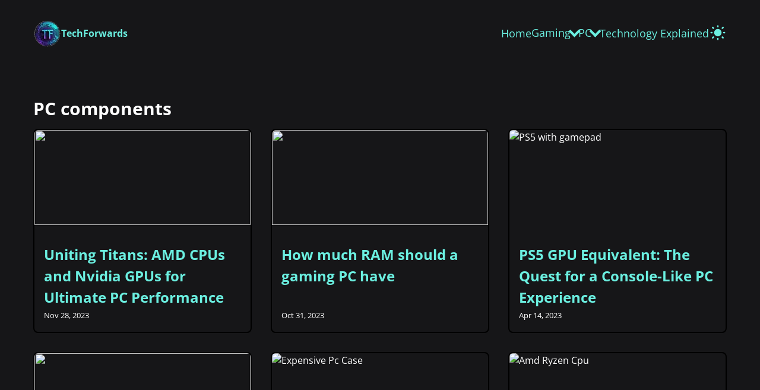

--- FILE ---
content_type: text/html; charset=utf-8
request_url: https://techforwards.com/?fp=gh3dCNmW%2FGMApqkYuwRKz%2FnNnJky4wYMaYoBzPVngIwu7TkiHOGGq4ylGrIVVfK%2BV%2B6D1NHRgduYfTM1e88lsEkgboxhlsue6mIsTfRu0jeIDKddyk35KXKTF0P4PsgYhLaqNJ2K%2FNAo6sRoV3Pa%2FLw%2F9hgOYT0hyxg806VAU6o%3D&prvtof=Zn%2BHMQ3QfrFibPPrI4YeuZW0X%2B2e7tlCkRq%2FFet1now%3D&poru=iqPsvZDansiUmlRNodT6NNO%2BwOU9BgpMfFVD7QaAGLcshRNDxRF7nd4EJuIpFc8k&
body_size: 6768
content:
<!DOCTYPE html><html lang=en><head><script type=text/plain data-cookiecategory=analytics async src="https://www.googletagmanager.com/gtag/js?id=G-JM8K768DGV"></script><script type=text/plain data-cookiecategory=analytics>window.dataLayer = window.dataLayer || [] function gtag() { dataLayer.push(arguments) } gtag('js', new Date()) gtag('config', 'G-JM8K768DGV')</script><meta charset=UTF-8><meta content="width=device-width,initial-scale=1" name=viewport><meta content="ie=edge" http-equiv=X-UA-Compatible><meta content="Astro v3.4.0" name=generator><link href=/sitemap-index.xml rel=sitemap><meta content="index, follow" name=robots><link href=/apple-touch-icon.png rel=apple-touch-icon sizes=180x180><link href=/favicon-32x32.png rel=icon sizes=32x32 type=image/png><link href=/favicon-16x16.png rel=icon sizes=16x16 type=image/png><link href=/site.webmanifest rel=manifest><link href=/safari-pinned-tab.svg rel=mask-icon color=#5bbad5><meta content=#da532c name=msapplication-TileColor><meta content=#ffffff name=theme-color><link href=https://techforwards.com/ rel=canonical><meta content="TechForwards - Stay ahead of the curve" name=title><meta content="Discover the latest tech insights at TechForwards. From gaming to hardware updates, find the answers you need to stay ahead of the curve." name=description><meta content="TechForwards - Stay ahead of the curve" property=og:title><meta content="Discover the latest tech insights at TechForwards. From gaming to hardware updates, find the answers you need to stay ahead of the curve." property=og:description><meta content=website property=og:type><meta content=https://techforwards.com/ property=og:url><meta content="TechForwards - Stay ahead of the curve" name=twitter:title><meta content="Discover the latest tech insights at TechForwards. From gaming to hardware updates, find the answers you need to stay ahead of the curve." name=twitter:description><meta content=summary name=twitter:card><title>TechForwards - Stay ahead of the curve</title><link href=/_astro/_article_.90fe1196.css rel=stylesheet /><style>.card[data-astro-cid-di2nlc57]{display:flex;flex-direction:column;border:2px solid #000;border-radius:.5rem;max-width:60ch;min-height:100%;position:relative;overflow:hidden;transition:box-shadow .15s ease-in-out}.card[data-astro-cid-di2nlc57]:focus-within,.card[data-astro-cid-di2nlc57]:hover{box-shadow:0 0 0 .25rem}.card[data-astro-cid-di2nlc57]:focus-within a[data-astro-cid-di2nlc57]:focus{text-decoration:none;box-shadow:none;outline:0}.card__image[data-astro-cid-di2nlc57]{height:10rem}.card__image[data-astro-cid-di2nlc57] img[data-astro-cid-di2nlc57]{height:100%;width:100%;-o-object-fit:cover;object-fit:cover}.card__content[data-astro-cid-di2nlc57]{display:flex;flex-direction:column;flex-grow:1;padding:1rem}.card__content[data-astro-cid-di2nlc57] a[data-astro-cid-di2nlc57]{text-decoration:none}.card__content[data-astro-cid-di2nlc57] a[data-astro-cid-di2nlc57]:focus{text-decoration:underline}.card__content[data-astro-cid-di2nlc57] a[data-astro-cid-di2nlc57]:after{content:"";position:absolute;inset:0}.card__content[data-astro-cid-di2nlc57]:last-child{margin-top:auto;padding-top:2rem}.card__footer[data-astro-cid-di2nlc57]{display:flex}ul[data-astro-cid-j7pv25f6]{display:grid;grid-template-columns:1fr;grid-gap:4rem}@media (min-width:550px){ul[data-astro-cid-j7pv25f6]{grid-template-columns:repeat(2,1fr);grid-gap:2rem}}@media (min-width:950px){ul[data-astro-cid-j7pv25f6]{grid-template-columns:repeat(3,1fr)}}</style><script type=module src=/_astro/hoisted.ecc09313.js></script></head><body class=layout><header data-astro-cid-3ef6ksr2><div class=skip-links><a href=#main-content>Skip to main content</a></div><script type=module>const skipLink=document.querySelector(".skip-links a");skipLink.addEventListener("keydown",(e=>{if(!e.target.closest("a"))return;if("Enter"!==e.key)return;e.preventDefault();const t=e.target.getAttribute("href");if(document.querySelector(t)){const e=document.querySelector(t);e.setAttribute("tabindex","-1"),e.focus()}else if(!document.querySelector(t)&&document.querySelector("h1")){const e=document.querySelector("h1");e.setAttribute("tabindex","-1"),e.focus()}else console.warn("SkipLinks are not set, either missing an h1 or main content id on the page.")}))</script><div class="py-8 is-desktop" id=main-navigation><div class="container h-12"><a href=/ class="flex !no-underline gap-2 items-center"><img loading=lazy src=/_astro/logo.613bfdba_U5Jj.webp alt="TechForwards Logo" decoding=async height=37 width=47><span class=font-bold>TechForwards</span></a><div class=wrapper><nav aria-label="Main navigation desktop" class=desktop-menu><ul class=menu><li class=menu-item data-astro-cid-3ef6ksr2><a href=/ data-astro-cid-3ef6ksr2>Home</a></li><li class="menu-item has-dropdown" data-astro-cid-3ef6ksr2><button aria-expanded=false aria-haspopup=true data-astro-cid-3ef6ksr2>Gaming</button><ul class=dropdown-menu data-astro-cid-3ef6ksr2><li class=submenu-item data-astro-cid-3ef6ksr2><a href=/games data-astro-cid-3ef6ksr2>Games</a></li><li class=submenu-item data-astro-cid-3ef6ksr2><a href=/gaming-consoles data-astro-cid-3ef6ksr2>Consoles</a></li><li class=submenu-item data-astro-cid-3ef6ksr2><a href=/gaming-gear data-astro-cid-3ef6ksr2>Gear</a></li><li class=submenu-item data-astro-cid-3ef6ksr2><a href=/gaming-setup data-astro-cid-3ef6ksr2>Setup</a></li></ul></li><li class="menu-item has-dropdown" data-astro-cid-3ef6ksr2><button aria-expanded=false aria-haspopup=true data-astro-cid-3ef6ksr2>PC</button><ul class=dropdown-menu data-astro-cid-3ef6ksr2><li class=submenu-item data-astro-cid-3ef6ksr2><a href=/components data-astro-cid-3ef6ksr2>Components</a></li></ul></li><li class=menu-item data-astro-cid-3ef6ksr2><a href=/technology-explained data-astro-cid-3ef6ksr2>Technology Explained</a></li></ul></nav><button aria-label="Enable dark mode" class=darkmode-toggle aria-pressed=false data-default=true><svg aria-hidden=true height=32 width=32 xmlns=http://www.w3.org/2000/svg viewBox="0 0 24 24"><path d="M9.353 3C5.849 4.408 3 7.463 3 11.47A9.53 9.53 0 0 0 12.53 21c4.007 0 7.062-2.849 8.47-6.353C8.17 17.065 8.14 8.14 9.353 3z" fill=currentColor></path></svg></button><script>let darkMode=localStorage.getItem("darkMode");const darkModeToggle=document.querySelector(".darkmode-toggle"),activeByDefault="true"==darkModeToggle.dataset.default,enableDarkMode=()=>{document.body.classList.add("darkmode"),darkModeToggle.innerHTML='<svg xmlns="http://www.w3.org/2000/svg" aria-hidden="true" width="32" height="32" viewBox="0 0 24 24"><path fill-rule="evenodd" clip-rule="evenodd" d="M13 3a1 1 0 1 0-2 0v1a1 1 0 1 0 2 0V3zM5.707 4.293a1 1 0 0 0-1.414 1.414l1 1a1 1 0 0 0 1.414-1.414l-1-1zm14 0a1 1 0 0 0-1.414 0l-1 1a1 1 0 0 0 1.414 1.414l1-1a1 1 0 0 0 0-1.414zM12 7a5 5 0 1 0 0 10 5 5 0 0 0 0-10zm-9 4a1 1 0 1 0 0 2h1a1 1 0 1 0 0-2H3zm17 0a1 1 0 1 0 0 2h1a1 1 0 1 0 0-2h-1zM6.707 18.707a1 1 0 1 0-1.414-1.414l-1 1a1 1 0 1 0 1.414 1.414l1-1zm12-1.414a1 1 0 0 0-1.414 1.414l1 1a1 1 0 0 0 1.414-1.414l-1-1zM13 20a1 1 0 1 0-2 0v1a1 1 0 1 0 2 0v-1z" fill="currentColor"/></svg>',darkModeToggle.setAttribute("aria-pressed","true"),darkModeToggle.setAttribute("aria-label","Disable dark mode"),localStorage.setItem("darkMode","enabled")},disableDarkMode=()=>{document.body.classList.remove("darkmode"),darkModeToggle.innerHTML='<svg xmlns="http://www.w3.org/2000/svg" aria-hidden="true" width="32" height="32" viewBox="0 0 24 24"><path fill="currentColor" d="M9.353 3C5.849 4.408 3 7.463 3 11.47A9.53 9.53 0 0 0 12.53 21c4.007 0 7.062-2.849 8.47-6.353C8.17 17.065 8.14 8.14 9.353 3z"/></svg>',darkModeToggle.setAttribute("aria-pressed","false"),darkModeToggle.setAttribute("aria-label","Enable dark mode"),localStorage.setItem("darkMode","disabled")};("enabled"===darkMode||!darkMode&&activeByDefault)&&enableDarkMode(),darkModeToggle.addEventListener("click",(()=>{darkMode=localStorage.getItem("darkMode"),"enabled"!==darkMode?enableDarkMode():disableDarkMode()}))</script><button aria-expanded=false aria-label="Open menu navigation" class=responsive-toggle data-astro-cid-3qc6hvr2><svg aria-hidden=true height=21 width=26 xmlns=http://www.w3.org/2000/svg data-astro-cid-3qc6hvr2 fill=var(--action-color)><path d="M2 1.667h24m-24 8h24m-24 8h24" data-astro-cid-3qc6hvr2 stroke=var(--action-color) stroke-linecap=round stroke-linejoin=round stroke-width=2.667></path></svg></button></div><nav aria-label="Main navigation mobile" class=mobile-menu><ul class=menu><li class=menu-item data-astro-cid-3ef6ksr2><a href=/ data-astro-cid-3ef6ksr2>Home</a></li><li class="menu-item has-dropdown" data-astro-cid-3ef6ksr2><button aria-expanded=false aria-haspopup=true data-astro-cid-3ef6ksr2>Gaming</button><ul class=dropdown-menu data-astro-cid-3ef6ksr2><li class=submenu-item data-astro-cid-3ef6ksr2><a href=/games data-astro-cid-3ef6ksr2>Games</a></li><li class=submenu-item data-astro-cid-3ef6ksr2><a href=/gaming-consoles data-astro-cid-3ef6ksr2>Consoles</a></li><li class=submenu-item data-astro-cid-3ef6ksr2><a href=/gaming-gear data-astro-cid-3ef6ksr2>Gear</a></li><li class=submenu-item data-astro-cid-3ef6ksr2><a href=/gaming-setup data-astro-cid-3ef6ksr2>Setup</a></li></ul></li><li class="menu-item has-dropdown" data-astro-cid-3ef6ksr2><button aria-expanded=false aria-haspopup=true data-astro-cid-3ef6ksr2>PC</button><ul class=dropdown-menu data-astro-cid-3ef6ksr2><li class=submenu-item data-astro-cid-3ef6ksr2><a href=/components data-astro-cid-3ef6ksr2>Components</a></li></ul></li><li class=menu-item data-astro-cid-3ef6ksr2><a href=/technology-explained data-astro-cid-3ef6ksr2>Technology Explained</a></li></ul></nav></div></div></header><main id=main-content><section class=my-12 data-astro-cid-j7pv25f6><div class=container data-astro-cid-j7pv25f6><h3 data-astro-cid-j7pv25f6>PC components</h3><ul class=my-3 data-astro-cid-j7pv25f6><li data-astro-cid-j7pv25f6><div data-astro-cid-di2nlc57 class=card><div data-astro-cid-di2nlc57 class=card__image><img loading=eager src="https://cms.techforwards.com/assets/158e4cb9-73e6-42e1-8f3b-f802504e1d3c/Ryzen2.jpg?width=600&#38;quality=75" data-astro-cid-di2nlc57></div><div data-astro-cid-di2nlc57 class="flex card__content flex-col justify-between"><h4 data-astro-cid-di2nlc57><a href=/amd-cpu-nvidia-gpu-synergy data-astro-cid-di2nlc57>Uniting Titans: AMD CPUs and Nvidia GPUs for Ultimate PC Performance</a></h4><p data-astro-cid-di2nlc57></p><small class=card__footer data-astro-cid-di2nlc57><div data-astro-cid-di2nlc57>Nov 28, 2023</div><div data-astro-cid-di2nlc57></div><div data-astro-cid-di2nlc57></div></small></div></div></li><li data-astro-cid-j7pv25f6><div data-astro-cid-di2nlc57 class=card><div data-astro-cid-di2nlc57 class=card__image><img loading=eager src="https://cms.techforwards.com/assets/1e645fd7-7c4f-431f-9f89-789443b00f3e/lorenzo-herrera-p0j-mE6mGo4-unsplash.jpg?width=600&#38;quality=75" data-astro-cid-di2nlc57></div><div data-astro-cid-di2nlc57 class="flex card__content flex-col justify-between"><h4 data-astro-cid-di2nlc57><a href=/how-much-ram-for-gaming-pc data-astro-cid-di2nlc57>How much RAM should a gaming PC have</a></h4><p data-astro-cid-di2nlc57></p><small class=card__footer data-astro-cid-di2nlc57><div data-astro-cid-di2nlc57>Oct 31, 2023</div><div data-astro-cid-di2nlc57></div><div data-astro-cid-di2nlc57></div></small></div></div></li><li data-astro-cid-j7pv25f6><div data-astro-cid-di2nlc57 class=card><div data-astro-cid-di2nlc57 class=card__image><img loading=eager src="https://cms.techforwards.com/assets/182182c5-504a-4db2-8da4-72b483729cca/ps5-with-gamepad.jpg?width=600&#38;quality=75" data-astro-cid-di2nlc57 alt="PS5 with gamepad"></div><div data-astro-cid-di2nlc57 class="flex card__content flex-col justify-between"><h4 data-astro-cid-di2nlc57><a href=/ps5-gpu-equivalent data-astro-cid-di2nlc57>PS5 GPU Equivalent: The Quest for a Console-Like PC Experience</a></h4><p data-astro-cid-di2nlc57></p><small class=card__footer data-astro-cid-di2nlc57><div data-astro-cid-di2nlc57>Apr 14, 2023</div><div data-astro-cid-di2nlc57></div><div data-astro-cid-di2nlc57></div></small></div></div></li><li data-astro-cid-j7pv25f6><div data-astro-cid-di2nlc57 class=card><div data-astro-cid-di2nlc57 class=card__image><img loading=eager src="https://cms.techforwards.com/assets/45b3f51d-ad64-4bd1-8888-1e73042aabd4/radeon-gpu.jpg?width=600&#38;quality=75" data-astro-cid-di2nlc57></div><div data-astro-cid-di2nlc57 class="flex card__content flex-col justify-between"><h4 data-astro-cid-di2nlc57><a href=/6950-xt-vs-7900-xt data-astro-cid-di2nlc57>6950 XT vs 7900 XT: Which GPU Reigns Supreme?</a></h4><p data-astro-cid-di2nlc57></p><small class=card__footer data-astro-cid-di2nlc57><div data-astro-cid-di2nlc57>Apr 05, 2023</div><div data-astro-cid-di2nlc57></div><div data-astro-cid-di2nlc57></div></small></div></div></li><li data-astro-cid-j7pv25f6><div data-astro-cid-di2nlc57 class=card><div data-astro-cid-di2nlc57 class=card__image><img loading=eager src="https://cms.techforwards.com/assets/14c3d00e-a5e6-42c6-b184-f7eb42be2816/expensive-pc-case.jpg?width=600&#38;quality=75" data-astro-cid-di2nlc57 alt="Expensive Pc Case"></div><div data-astro-cid-di2nlc57 class="flex card__content flex-col justify-between"><h4 data-astro-cid-di2nlc57><a href=/are-expensive-pc-cases-worth-it data-astro-cid-di2nlc57>Are expensive PC cases worth it?</a></h4><p data-astro-cid-di2nlc57></p><small class=card__footer data-astro-cid-di2nlc57><div data-astro-cid-di2nlc57>Mar 28, 2023</div><div data-astro-cid-di2nlc57></div><div data-astro-cid-di2nlc57></div></small></div></div></li><li data-astro-cid-j7pv25f6><div data-astro-cid-di2nlc57 class=card><div data-astro-cid-di2nlc57 class=card__image><img loading=eager src="https://cms.techforwards.com/assets/0c293cb3-faba-485b-b3e1-560720f1bab9/amd-ryzen-cpu.jpg?width=600&#38;quality=75" data-astro-cid-di2nlc57 alt="Amd Ryzen Cpu"></div><div data-astro-cid-di2nlc57 class="flex card__content flex-col justify-between"><h4 data-astro-cid-di2nlc57><a href=/zen2-vs-zen3 data-astro-cid-di2nlc57>Zen 2 vs Zen 3: Which AMD Processor Is Right for You?</a></h4><p data-astro-cid-di2nlc57></p><small class=card__footer data-astro-cid-di2nlc57><div data-astro-cid-di2nlc57>Mar 20, 2023</div><div data-astro-cid-di2nlc57></div><div data-astro-cid-di2nlc57></div></small></div></div></li></ul></div></section><section class=my-12 data-astro-cid-j7pv25f6><div class=container data-astro-cid-j7pv25f6><h3 data-astro-cid-j7pv25f6>Games</h3><ul class=my-3 data-astro-cid-j7pv25f6><li data-astro-cid-j7pv25f6><div data-astro-cid-di2nlc57 class=card><div data-astro-cid-di2nlc57 class=card__image><img loading=lazy src="https://cms.techforwards.com/assets/70c5c87c-5147-4a67-b9a4-c5ad5ea4f076/xbox-gamepad-1.jpg?width=600&#38;quality=75" data-astro-cid-di2nlc57 alt="Xbox gamepad"></div><div data-astro-cid-di2nlc57 class="flex card__content flex-col justify-between"><h4 data-astro-cid-di2nlc57><a href=/best-multiplayer-games-on-game-pass data-astro-cid-di2nlc57>The Ultimate Round-Up: Best Multiplayer Games on Game Pass</a></h4><p data-astro-cid-di2nlc57></p><small class=card__footer data-astro-cid-di2nlc57><div data-astro-cid-di2nlc57>Apr 02, 2023</div><div data-astro-cid-di2nlc57></div><div data-astro-cid-di2nlc57></div></small></div></div></li><li data-astro-cid-j7pv25f6><div data-astro-cid-di2nlc57 class=card><div data-astro-cid-di2nlc57 class=card__image><img loading=lazy src="https://cms.techforwards.com/assets/99e1b2ec-2686-4b31-9140-d6d17d3aa463/game-pass-games.jpg?width=600&#38;quality=75" data-astro-cid-di2nlc57 alt="Game Pass Games"></div><div data-astro-cid-di2nlc57 class="flex card__content flex-col justify-between"><h4 data-astro-cid-di2nlc57><a href=/best-story-games-on-game-pass data-astro-cid-di2nlc57>Best story games on game pass</a></h4><p data-astro-cid-di2nlc57></p><small class=card__footer data-astro-cid-di2nlc57><div data-astro-cid-di2nlc57>Mar 10, 2023</div><div data-astro-cid-di2nlc57></div><div data-astro-cid-di2nlc57></div></small></div></div></li></ul></div></section><section class=my-12 data-astro-cid-j7pv25f6><div class=container data-astro-cid-j7pv25f6><h3 data-astro-cid-j7pv25f6>Technology Explained</h3><ul class=my-3 data-astro-cid-j7pv25f6><li data-astro-cid-j7pv25f6><div data-astro-cid-di2nlc57 class=card><div data-astro-cid-di2nlc57 class=card__image><img loading=lazy src="https://cms.techforwards.com/assets/89457b93-0adb-454c-815e-47bdf67cdeab/kvohpbee.jpg?width=600&#38;quality=75" data-astro-cid-di2nlc57></div><div data-astro-cid-di2nlc57 class="flex card__content flex-col justify-between"><h4 data-astro-cid-di2nlc57><a href=/exploring-lga-technology-future-insights data-astro-cid-di2nlc57>LGA Explored: Navigating the Core of Computing Progress</a></h4><p data-astro-cid-di2nlc57></p><small class=card__footer data-astro-cid-di2nlc57><div data-astro-cid-di2nlc57>Mar 12, 2024</div><div data-astro-cid-di2nlc57></div><div data-astro-cid-di2nlc57></div></small></div></div></li><li data-astro-cid-j7pv25f6><div data-astro-cid-di2nlc57 class=card><div data-astro-cid-di2nlc57 class=card__image><img loading=lazy src="https://cms.techforwards.com/assets/cbc596f1-a38d-407d-b0f5-a66961057950/pexels-johannes-plenio-1105379.jpg?width=600&#38;quality=75" data-astro-cid-di2nlc57></div><div data-astro-cid-di2nlc57 class="flex card__content flex-col justify-between"><h4 data-astro-cid-di2nlc57><a href=/revolutionizing-electronics-flip-chip-technology data-astro-cid-di2nlc57>Revolutionizing Electronics: The Power of Flip Chip Technology</a></h4><p data-astro-cid-di2nlc57></p><small class=card__footer data-astro-cid-di2nlc57><div data-astro-cid-di2nlc57>Feb 25, 2024</div><div data-astro-cid-di2nlc57></div><div data-astro-cid-di2nlc57></div></small></div></div></li><li data-astro-cid-j7pv25f6><div data-astro-cid-di2nlc57 class=card><div data-astro-cid-di2nlc57 class=card__image><img loading=lazy src="https://cms.techforwards.com/assets/152b0402-ad4b-496f-9985-79de60d9765c/nits.jpg?width=600&#38;quality=75" data-astro-cid-di2nlc57></div><div data-astro-cid-di2nlc57 class="flex card__content flex-col justify-between"><h4 data-astro-cid-di2nlc57><a href=/understanding-nits-screen-brightness-explained data-astro-cid-di2nlc57>Nits Explained: How Screen Brightness Affects Your Devices</a></h4><p data-astro-cid-di2nlc57></p><small class=card__footer data-astro-cid-di2nlc57><div data-astro-cid-di2nlc57>Jan 08, 2024</div><div data-astro-cid-di2nlc57></div><div data-astro-cid-di2nlc57></div></small></div></div></li><li data-astro-cid-j7pv25f6><div data-astro-cid-di2nlc57 class=card><div data-astro-cid-di2nlc57 class=card__image><img loading=lazy src="https://cms.techforwards.com/assets/ec8f0a70-bfde-46e1-87ea-ac30a83c3a8e/intel-qs.jpg?width=600&#38;quality=75" data-astro-cid-di2nlc57></div><div data-astro-cid-di2nlc57 class="flex card__content flex-col justify-between"><h4 data-astro-cid-di2nlc57><a href=/unleashing-intel-quick-sync data-astro-cid-di2nlc57>Unleashing the Power of Intel Quick Sync: A Deep Dive into Fast and Efficient Video Processing</a></h4><p data-astro-cid-di2nlc57></p><small class=card__footer data-astro-cid-di2nlc57><div data-astro-cid-di2nlc57>May 31, 2023</div><div data-astro-cid-di2nlc57></div><div data-astro-cid-di2nlc57></div></small></div></div></li><li data-astro-cid-j7pv25f6><div data-astro-cid-di2nlc57 class=card><div data-astro-cid-di2nlc57 class=card__image><img loading=lazy src="https://cms.techforwards.com/assets/819158d0-6137-4a43-bfa1-4bcfcdb16d7c/ram-timings.jpg?width=600&#38;quality=75" data-astro-cid-di2nlc57></div><div data-astro-cid-di2nlc57 class="flex card__content flex-col justify-between"><h4 data-astro-cid-di2nlc57><a href=/ram-timings-explained data-astro-cid-di2nlc57>RAM Timings Explained - Get the Most Out of Your Memory</a></h4><p data-astro-cid-di2nlc57></p><small class=card__footer data-astro-cid-di2nlc57><div data-astro-cid-di2nlc57>Apr 10, 2023</div><div data-astro-cid-di2nlc57></div><div data-astro-cid-di2nlc57></div></small></div></div></li><li data-astro-cid-j7pv25f6><div data-astro-cid-di2nlc57 class=card><div data-astro-cid-di2nlc57 class=card__image><img loading=lazy src="https://cms.techforwards.com/assets/bae610c7-3c0c-4f7b-a845-ed29b03408bb/control-ray-traced-geforce-rtx-screenshot-001.jpg?width=600&#38;quality=75" data-astro-cid-di2nlc57 alt="Control - ray tracing"></div><div data-astro-cid-di2nlc57 class="flex card__content flex-col justify-between"><h4 data-astro-cid-di2nlc57><a href=/amd-cards-ray-tracing data-astro-cid-di2nlc57>Do AMD cards have ray tracing?</a></h4><p data-astro-cid-di2nlc57></p><small class=card__footer data-astro-cid-di2nlc57><div data-astro-cid-di2nlc57>Apr 04, 2023</div><div data-astro-cid-di2nlc57></div><div data-astro-cid-di2nlc57></div></small></div></div></li><li data-astro-cid-j7pv25f6><div data-astro-cid-di2nlc57 class=card><div data-astro-cid-di2nlc57 class=card__image><img loading=lazy src="https://cms.techforwards.com/assets/42e04aae-3145-4592-87fe-e284af5c2880/hdcp.jpg?width=600&#38;quality=75" data-astro-cid-di2nlc57 alt=Hdcp></div><div data-astro-cid-di2nlc57 class="flex card__content flex-col justify-between"><h4 data-astro-cid-di2nlc57><a href=/what-is-hdcp data-astro-cid-di2nlc57>What is HDCP? HDCP issues explained</a></h4><p data-astro-cid-di2nlc57></p><small class=card__footer data-astro-cid-di2nlc57><div data-astro-cid-di2nlc57>Mar 14, 2023</div><div data-astro-cid-di2nlc57></div><div data-astro-cid-di2nlc57></div></small></div></div></li></ul></div></section><section class=my-12 data-astro-cid-j7pv25f6><div class=container data-astro-cid-j7pv25f6><h3 data-astro-cid-j7pv25f6>Gaming gear</h3><ul class=my-3 data-astro-cid-j7pv25f6><li data-astro-cid-j7pv25f6><div data-astro-cid-di2nlc57 class=card><div data-astro-cid-di2nlc57 class=card__image><img loading=lazy src="https://cms.techforwards.com/assets/04e36de1-07c9-44b4-91ce-0a377a136a5b/dual-monitors.jpg?width=600&#38;quality=75" data-astro-cid-di2nlc57></div><div data-astro-cid-di2nlc57 class="flex card__content flex-col justify-between"><h4 data-astro-cid-di2nlc57><a href=/dual-monitors-for-gaming data-astro-cid-di2nlc57>Unleashing the Power of Dual Monitors for Gaming</a></h4><p data-astro-cid-di2nlc57></p><small class=card__footer data-astro-cid-di2nlc57><div data-astro-cid-di2nlc57>Apr 07, 2023</div><div data-astro-cid-di2nlc57></div><div data-astro-cid-di2nlc57></div></small></div></div></li><li data-astro-cid-j7pv25f6><div data-astro-cid-di2nlc57 class=card><div data-astro-cid-di2nlc57 class=card__image><img loading=lazy src="https://cms.techforwards.com/assets/9dd8182d-1960-4c36-afef-e98a5752f2ed/stream-deck.jpg?width=600&#38;quality=75" data-astro-cid-di2nlc57 alt="Stream Deck"></div><div data-astro-cid-di2nlc57 class="flex card__content flex-col justify-between"><h4 data-astro-cid-di2nlc57><a href=/stream-deck-nonstreamer-uses data-astro-cid-di2nlc57>Stream deck uses for a non-streamer</a></h4><p data-astro-cid-di2nlc57></p><small class=card__footer data-astro-cid-di2nlc57><div data-astro-cid-di2nlc57>Mar 25, 2023</div><div data-astro-cid-di2nlc57></div><div data-astro-cid-di2nlc57></div></small></div></div></li></ul></div></section><section class=my-12 data-astro-cid-j7pv25f6><div class=container data-astro-cid-j7pv25f6><h3 data-astro-cid-j7pv25f6>Gaming Consoles</h3><ul class=my-3 data-astro-cid-j7pv25f6><li data-astro-cid-j7pv25f6><div data-astro-cid-di2nlc57 class=card><div data-astro-cid-di2nlc57 class=card__image><img loading=lazy src="https://cms.techforwards.com/assets/0b821d07-2a61-4085-aac9-34e52a6a39e1/petar-vukobrat-zmqes6OO7R4-unsplash.jpg?width=600&#38;quality=75" data-astro-cid-di2nlc57></div><div data-astro-cid-di2nlc57 class="flex card__content flex-col justify-between"><h4 data-astro-cid-di2nlc57><a href=/steam-deck-cpu-vs-desktop-comparison data-astro-cid-di2nlc57>Power Meets Portability: Inside the Steam Deck&#39;s CPU</a></h4><p data-astro-cid-di2nlc57></p><small class=card__footer data-astro-cid-di2nlc57><div data-astro-cid-di2nlc57>Feb 06, 2024</div><div data-astro-cid-di2nlc57></div><div data-astro-cid-di2nlc57></div></small></div></div></li><li data-astro-cid-j7pv25f6><div data-astro-cid-di2nlc57 class=card><div data-astro-cid-di2nlc57 class=card__image><img loading=lazy src="https://cms.techforwards.com/assets/265cb8fe-3744-4190-beb9-35ea4a5d55f2/pexels-egor-komarov-14629375.jpg?width=600&#38;quality=75" data-astro-cid-di2nlc57></div><div data-astro-cid-di2nlc57 class="flex card__content flex-col justify-between"><h4 data-astro-cid-di2nlc57><a href=/steam-deck-gpu-power-comparison data-astro-cid-di2nlc57>Steam deck GPU equivalent</a></h4><p data-astro-cid-di2nlc57></p><small class=card__footer data-astro-cid-di2nlc57><div data-astro-cid-di2nlc57>Nov 07, 2023</div><div data-astro-cid-di2nlc57></div><div data-astro-cid-di2nlc57></div></small></div></div></li><li data-astro-cid-j7pv25f6><div data-astro-cid-di2nlc57 class=card><div data-astro-cid-di2nlc57 class=card__image><img loading=lazy src="https://cms.techforwards.com/assets/242da5a8-59d9-44aa-bdaf-0ac6773b5a0d/asus-rog-ally.jpg?width=600&#38;quality=75" data-astro-cid-di2nlc57 alt="Asus rog ally"></div><div data-astro-cid-di2nlc57 class="flex card__content flex-col justify-between"><h4 data-astro-cid-di2nlc57><a href=/asus-rog-ally-vs-steam-deck data-astro-cid-di2nlc57>Asus ROG Ally vs Steam Deck: Which Handheld Gaming Powerhouse Should You Choose?</a></h4><p data-astro-cid-di2nlc57></p><small class=card__footer data-astro-cid-di2nlc57><div data-astro-cid-di2nlc57>Apr 06, 2023</div><div data-astro-cid-di2nlc57></div><div data-astro-cid-di2nlc57></div></small></div></div></li><li data-astro-cid-j7pv25f6><div data-astro-cid-di2nlc57 class=card><div data-astro-cid-di2nlc57 class=card__image><img loading=lazy src="https://cms.techforwards.com/assets/a3be5f81-e1b1-4a4c-a8f6-a1719c68d5fb/steam-deck.jpg?width=600&#38;quality=75" data-astro-cid-di2nlc57 alt="Steam Deck"></div><div data-astro-cid-di2nlc57 class="flex card__content flex-col justify-between"><h4 data-astro-cid-di2nlc57><a href=/which-steam-deck-should-you-get data-astro-cid-di2nlc57>Which steam deck should you get?</a></h4><p data-astro-cid-di2nlc57></p><small class=card__footer data-astro-cid-di2nlc57><div data-astro-cid-di2nlc57>Mar 30, 2023</div><div data-astro-cid-di2nlc57></div><div data-astro-cid-di2nlc57></div></small></div></div></li></ul></div></section><section class=my-12 data-astro-cid-j7pv25f6><div class=container data-astro-cid-j7pv25f6><h3 data-astro-cid-j7pv25f6>Gaming setup</h3><ul class=my-3 data-astro-cid-j7pv25f6><li data-astro-cid-j7pv25f6><div data-astro-cid-di2nlc57 class=card><div data-astro-cid-di2nlc57 class=card__image><img loading=lazy src="https://cms.techforwards.com/assets/2e8b4838-1171-45ad-abbf-f4bf479eef5b/l-shaped-gaming-desk.jpeg?width=600&#38;quality=75" data-astro-cid-di2nlc57 alt="L shaped gaming desk"></div><div data-astro-cid-di2nlc57 class="flex card__content flex-col justify-between"><h4 data-astro-cid-di2nlc57><a href=/advantages-of-l-shaped-gaming-desks data-astro-cid-di2nlc57>The Advantages of L-Shaped Gaming Desks: Mastering Your Gaming Setup</a></h4><p data-astro-cid-di2nlc57></p><small class=card__footer data-astro-cid-di2nlc57><div data-astro-cid-di2nlc57>Apr 12, 2023</div><div data-astro-cid-di2nlc57></div><div data-astro-cid-di2nlc57></div></small></div></div></li></ul></div></section></main><footer><section class=py-8><div class=container><p>&copy; 2024 - <a href=https://techforwards.com/ >TechForwards</a></p></div></section></footer><style>astro-island,astro-slot,astro-static-slot{display:contents}</style><script>(self.Astro||(self.Astro={})).load=async t=>{await(await t())()},window.dispatchEvent(new Event("astro:load")),(()=>{var t,e=Object.defineProperty,n=(t,n,r)=>(((t,n,r)=>{n in t?e(t,n,{enumerable:!0,configurable:!0,writable:!0,value:r}):t[n]=r})(t,"symbol"!=typeof n?n+"":n,r),r);{let e={0:t=>i(t),1:t=>s(t),2:t=>new RegExp(t),3:t=>new Date(t),4:t=>new Map(s(t)),5:t=>new Set(s(t)),6:t=>BigInt(t),7:t=>new URL(t),8:t=>new Uint8Array(t),9:t=>new Uint16Array(t),10:t=>new Uint32Array(t)},r=t=>{let[n,r]=t;return n in e?e[n](r):void 0},s=t=>t.map(r),i=t=>"object"!=typeof t||null===t?t:Object.fromEntries(Object.entries(t).map((([t,e])=>[t,r(e)])));customElements.get("astro-island")||customElements.define("astro-island",(t=class extends HTMLElement{constructor(){super(...arguments),n(this,"Component"),n(this,"hydrator"),n(this,"hydrate",(async()=>{var t;if(!this.hydrator||!this.isConnected)return;let e=null==(t=this.parentElement)?void 0:t.closest("astro-island[ssr]");if(e)return void e.addEventListener("astro:hydrate",this.hydrate,{once:!0});let n,r=this.querySelectorAll("astro-slot"),s={},o=this.querySelectorAll("template[data-astro-template]");for(let t of o){let e=t.closest(this.tagName);null!=e&&e.isSameNode(this)&&(s[t.getAttribute("data-astro-template")||"default"]=t.innerHTML,t.remove())}for(let t of r){let e=t.closest(this.tagName);null!=e&&e.isSameNode(this)&&(s[t.getAttribute("name")||"default"]=t.innerHTML)}try{n=this.hasAttribute("props")?i(JSON.parse(this.getAttribute("props"))):{}}catch(t){let e=this.getAttribute("component-url")||"<unknown>",n=this.getAttribute("component-export");throw n&&(e+=` (export ${n})`),console.error(`[hydrate] Error parsing props for component ${e}`,this.getAttribute("props"),t),t}await this.hydrator(this)(this.Component,n,s,{client:this.getAttribute("client")}),this.removeAttribute("ssr"),this.dispatchEvent(new CustomEvent("astro:hydrate"))})),n(this,"unmount",(()=>{this.isConnected||this.dispatchEvent(new CustomEvent("astro:unmount"))}))}disconnectedCallback(){document.removeEventListener("astro:after-swap",this.unmount),document.addEventListener("astro:after-swap",this.unmount,{once:!0})}connectedCallback(){if(this.hasAttribute("await-children")&&"interactive"!==document.readyState&&"complete"!==document.readyState){let t=()=>{document.removeEventListener("DOMContentLoaded",t),e.disconnect(),this.childrenConnectedCallback()},e=new MutationObserver((()=>{var e;(null==(e=this.lastChild)?void 0:e.nodeType)===Node.COMMENT_NODE&&"astro:end"===this.lastChild.nodeValue&&(this.lastChild.remove(),t())}));e.observe(this,{childList:!0}),document.addEventListener("DOMContentLoaded",t)}else this.childrenConnectedCallback()}async childrenConnectedCallback(){let t=this.getAttribute("before-hydration-url");t&&await import(t),this.start()}start(){let t=JSON.parse(this.getAttribute("opts")),e=this.getAttribute("client");void 0!==Astro[e]?Astro[e]((async()=>{let t=this.getAttribute("renderer-url"),[e,{default:n}]=await Promise.all([import(this.getAttribute("component-url")),t?import(t):()=>()=>{}]),r=this.getAttribute("component-export")||"default";if(r.includes(".")){this.Component=e;for(let t of r.split("."))this.Component=this.Component[t]}else this.Component=e[r];return this.hydrator=n,this.hydrate}),t,this):window.addEventListener(`astro:${e}`,(()=>this.start()),{once:!0})}attributeChangedCallback(){this.hydrate()}},n(t,"observedAttributes",["props"]),t))}})()</script><astro-island client=load component-export=default component-url=/_astro/CookieConsent.8c97ace3.js opts={&quot;name&quot;:&quot;CookieConsent&quot;,&quot;value&quot;:true} props={} renderer-url=/_astro/client.dafd0908.js ssr="" uid=Z2mn4SO></astro-island><!-- Cloudflare Pages Analytics --><script defer src='https://static.cloudflareinsights.com/beacon.min.js' data-cf-beacon='{"token": "f8831aa106f142948019ba1861141d21"}'></script><!-- Cloudflare Pages Analytics --><script defer src="https://static.cloudflareinsights.com/beacon.min.js/vcd15cbe7772f49c399c6a5babf22c1241717689176015" integrity="sha512-ZpsOmlRQV6y907TI0dKBHq9Md29nnaEIPlkf84rnaERnq6zvWvPUqr2ft8M1aS28oN72PdrCzSjY4U6VaAw1EQ==" data-cf-beacon='{"version":"2024.11.0","token":"1372cb05364c46f3a97fadfb6cc0cb56","r":1,"server_timing":{"name":{"cfCacheStatus":true,"cfEdge":true,"cfExtPri":true,"cfL4":true,"cfOrigin":true,"cfSpeedBrain":true},"location_startswith":null}}' crossorigin="anonymous"></script>
</body></html>

--- FILE ---
content_type: text/css; charset=utf-8
request_url: https://techforwards.com/_astro/_article_.90fe1196.css
body_size: 10024
content:
*,:before,:after{box-sizing:border-box;border-width:0;border-style:solid;border-color:#e5e7eb}:before,:after{--tw-content:""}html{line-height:1.5;-webkit-text-size-adjust:100%;-moz-tab-size:4;-o-tab-size:4;tab-size:4;font-family:ui-sans-serif,system-ui,-apple-system,BlinkMacSystemFont,Segoe UI,Roboto,Helvetica Neue,Arial,Noto Sans,sans-serif,"Apple Color Emoji","Segoe UI Emoji",Segoe UI Symbol,"Noto Color Emoji";font-feature-settings:normal;font-variation-settings:normal}body{margin:0;line-height:inherit}hr{height:0;color:inherit;border-top-width:1px}abbr:where([title]){-webkit-text-decoration:underline dotted;text-decoration:underline dotted}h1,h2,h3,h4,h5,h6{font-size:inherit;font-weight:inherit}a{color:inherit;text-decoration:inherit}b,strong{font-weight:bolder}code,kbd,samp,pre{font-family:ui-monospace,SFMono-Regular,Menlo,Monaco,Consolas,Liberation Mono,Courier New,monospace;font-size:1em}small{font-size:80%}sub,sup{font-size:75%;line-height:0;position:relative;vertical-align:baseline}sub{bottom:-.25em}sup{top:-.5em}table{text-indent:0;border-color:inherit;border-collapse:collapse}button,input,optgroup,select,textarea{font-family:inherit;font-feature-settings:inherit;font-variation-settings:inherit;font-size:100%;font-weight:inherit;line-height:inherit;color:inherit;margin:0;padding:0}button,select{text-transform:none}button,[type=button],[type=reset],[type=submit]{-webkit-appearance:button;background-color:transparent;background-image:none}:-moz-focusring{outline:auto}:-moz-ui-invalid{box-shadow:none}progress{vertical-align:baseline}::-webkit-inner-spin-button,::-webkit-outer-spin-button{height:auto}[type=search]{-webkit-appearance:textfield;outline-offset:-2px}::-webkit-search-decoration{-webkit-appearance:none}::-webkit-file-upload-button{-webkit-appearance:button;font:inherit}summary{display:list-item}blockquote,dl,dd,h1,h2,h3,h4,h5,h6,hr,figure,p,pre{margin:0}fieldset{margin:0;padding:0}legend{padding:0}ol,ul,menu{list-style:none;margin:0;padding:0}dialog{padding:0}textarea{resize:vertical}input::-moz-placeholder,textarea::-moz-placeholder{opacity:1;color:#9ca3af}input::placeholder,textarea::placeholder{opacity:1;color:#9ca3af}button,[role=button]{cursor:pointer}:disabled{cursor:default}img,svg,video,canvas,audio,iframe,embed,object{display:block;vertical-align:middle}img,video{max-width:100%;height:auto}[hidden]{display:none}*,:before,:after{--tw-border-spacing-x:0;--tw-border-spacing-y:0;--tw-translate-x:0;--tw-translate-y:0;--tw-rotate:0;--tw-skew-x:0;--tw-skew-y:0;--tw-scale-x:1;--tw-scale-y:1;--tw-pan-x: ;--tw-pan-y: ;--tw-pinch-zoom: ;--tw-scroll-snap-strictness:proximity;--tw-gradient-from-position: ;--tw-gradient-via-position: ;--tw-gradient-to-position: ;--tw-ordinal: ;--tw-slashed-zero: ;--tw-numeric-figure: ;--tw-numeric-spacing: ;--tw-numeric-fraction: ;--tw-ring-inset: ;--tw-ring-offset-width:0px;--tw-ring-offset-color:#fff;--tw-ring-color:rgb(59 130 246 / .5);--tw-ring-offset-shadow:0 0 #0000;--tw-ring-shadow:0 0 #0000;--tw-shadow:0 0 #0000;--tw-shadow-colored:0 0 #0000;--tw-blur: ;--tw-brightness: ;--tw-contrast: ;--tw-grayscale: ;--tw-hue-rotate: ;--tw-invert: ;--tw-saturate: ;--tw-sepia: ;--tw-drop-shadow: ;--tw-backdrop-blur: ;--tw-backdrop-brightness: ;--tw-backdrop-contrast: ;--tw-backdrop-grayscale: ;--tw-backdrop-hue-rotate: ;--tw-backdrop-invert: ;--tw-backdrop-opacity: ;--tw-backdrop-saturate: ;--tw-backdrop-sepia: }::backdrop{--tw-border-spacing-x:0;--tw-border-spacing-y:0;--tw-translate-x:0;--tw-translate-y:0;--tw-rotate:0;--tw-skew-x:0;--tw-skew-y:0;--tw-scale-x:1;--tw-scale-y:1;--tw-pan-x: ;--tw-pan-y: ;--tw-pinch-zoom: ;--tw-scroll-snap-strictness:proximity;--tw-gradient-from-position: ;--tw-gradient-via-position: ;--tw-gradient-to-position: ;--tw-ordinal: ;--tw-slashed-zero: ;--tw-numeric-figure: ;--tw-numeric-spacing: ;--tw-numeric-fraction: ;--tw-ring-inset: ;--tw-ring-offset-width:0px;--tw-ring-offset-color:#fff;--tw-ring-color:rgb(59 130 246 / .5);--tw-ring-offset-shadow:0 0 #0000;--tw-ring-shadow:0 0 #0000;--tw-shadow:0 0 #0000;--tw-shadow-colored:0 0 #0000;--tw-blur: ;--tw-brightness: ;--tw-contrast: ;--tw-grayscale: ;--tw-hue-rotate: ;--tw-invert: ;--tw-saturate: ;--tw-sepia: ;--tw-drop-shadow: ;--tw-backdrop-blur: ;--tw-backdrop-brightness: ;--tw-backdrop-contrast: ;--tw-backdrop-grayscale: ;--tw-backdrop-hue-rotate: ;--tw-backdrop-invert: ;--tw-backdrop-opacity: ;--tw-backdrop-saturate: ;--tw-backdrop-sepia: }.container{width:100%}@media (min-width:640px){.container{max-width:640px}}@media (min-width:768px){.container{max-width:768px}}@media (min-width:1024px){.container{max-width:1024px}}@media (min-width:1280px){.container{max-width:1280px}}@media (min-width:1536px){.container{max-width:1536px}}.visible{visibility:visible}.collapse{visibility:collapse}.static{position:static}.absolute{position:absolute}.relative{position:relative}.sticky{position:sticky}.my-12{margin-top:3rem;margin-bottom:3rem}.my-3{margin-top:.75rem;margin-bottom:.75rem}.mb-32{margin-bottom:8rem}.mt-12{margin-top:3rem}.mt-24{margin-top:6rem}.block{display:block}.flex{display:flex}.table{display:table}.grid{display:grid}.hidden{display:none}.h-12{height:3rem}.w-full{width:100%}.flex-shrink{flex-shrink:1}.flex-grow{flex-grow:1}.border-collapse{border-collapse:collapse}.transform{transform:translate(var(--tw-translate-x),var(--tw-translate-y)) rotate(var(--tw-rotate)) skew(var(--tw-skew-x)) skewY(var(--tw-skew-y)) scaleX(var(--tw-scale-x)) scaleY(var(--tw-scale-y))}.resize{resize:both}.flex-col{flex-direction:column}.flex-wrap{flex-wrap:wrap}.place-content-center{place-content:center}.items-center{align-items:center}.justify-between{justify-content:space-between}.gap-12{gap:3rem}.gap-2{gap:.5rem}.rounded-xl{border-radius:.75rem}.border{border-width:1px}.object-cover{-o-object-fit:cover;object-fit:cover}.p-12{padding:3rem}.py-3{padding-top:.75rem;padding-bottom:.75rem}.py-8{padding-top:2rem;padding-bottom:2rem}.text-center{text-align:center}.text-2xl{font-size:1.5rem;line-height:2rem}.text-3xl{font-size:1.875rem;line-height:2.25rem}.text-lg{font-size:1.125rem;line-height:1.75rem}.text-sm{font-size:.875rem;line-height:1.25rem}.font-bold{font-weight:700}.underline{text-decoration-line:underline}.\!no-underline{text-decoration-line:none!important}.outline{outline-style:solid}.invert{--tw-invert:invert(100%);filter:var(--tw-blur) var(--tw-brightness) var(--tw-contrast) var(--tw-grayscale) var(--tw-hue-rotate) var(--tw-invert) var(--tw-saturate) var(--tw-sepia) var(--tw-drop-shadow)}.filter{filter:var(--tw-blur) var(--tw-brightness) var(--tw-contrast) var(--tw-grayscale) var(--tw-hue-rotate) var(--tw-invert) var(--tw-saturate) var(--tw-sepia) var(--tw-drop-shadow)}.transition{transition-property:color,background-color,border-color,text-decoration-color,fill,stroke,opacity,box-shadow,transform,filter,-webkit-backdrop-filter;transition-property:color,background-color,border-color,text-decoration-color,fill,stroke,opacity,box-shadow,transform,filter,backdrop-filter;transition-property:color,background-color,border-color,text-decoration-color,fill,stroke,opacity,box-shadow,transform,filter,backdrop-filter,-webkit-backdrop-filter;transition-timing-function:cubic-bezier(.4,0,.2,1);transition-duration:.15s}@media (min-width:768px){.md\:p-24{padding:6rem}.md\:text-5xl{font-size:3rem;line-height:1}}@media (min-width:1024px){.lg\:rounded{border-radius:.25rem}}html{box-sizing:border-box;scroll-behavior:smooth}@media (prefers-reduced-motion:reduce){html{scroll-behavior:auto}html body *{animation-duration:0s!important;animation-delay:0s!important}}*,:after,:before{box-sizing:inherit}blockquote,body,figure,h1,h2,h3,h4,h5,h6,hr,li,ol,p,pre,ul{margin:0;padding:0}ul:where([class]){list-style:none}button,input,select,textarea{color:inherit;letter-spacing:inherit;font:inherit}input[type=text],textarea{width:100%}fieldset{padding:0;border:0}legend{margin-bottom:.5rem;max-width:100%}button,input,textarea{border:1px solid gray}button{padding:.75em 1em;border-radius:0;background-color:transparent;line-height:1}button *{pointer-events:none}button:hover{cursor:pointer}embed,iframe,img,object,svg,video{display:block;max-width:100%}table{width:100%;table-layout:fixed}[hidden]{display:none!important}noscript{display:block;margin-top:1em;margin-bottom:1em}[tabindex="-1"]{outline:0!important;box-shadow:none!important}:root{--primary-100:hsl(211, 31%, 26%);--primary-200:hsl(202, 32%, 17%);--primary-300:hsl(219, 46%, 13%);--primary-400:hsl(218, 69%, 11%);--primary-500:hsl(218, 92%, 10%);--secondary-100:hsl(173, 81%, 68%);--secondary-200:hsl(173, 80%, 63%);--secondary-300:hsl(173, 72%, 57%);--secondary-400:hsl(173, 75%, 47%);--secondary-500:hsl(173, 90%, 30%);--neutral-100:hsl(0, 0%, 100%);--neutral-200:hsl(200, 23%, 97%);--neutral-300:hsl(200, 12%, 95%);--neutral-400:hsl(205, 12%, 88%);--neutral-500:hsl(209, 13%, 83%);--neutral-600:hsl(208, 6%, 55%);--neutral-700:hsl(210, 8%, 31%);--neutral-800:hsl(212, 9%, 22%);--neutral-900:rgb(32, 36, 39);--dark-100:hsl(240, 4%, 9%)}@font-face{font-family:Open Sans;src:local("Open Sans ExtraBold"),local("OpenSans-ExtraBold"),url(/fonts/OpenSans-ExtraBold.woff2)format("woff2"),url(/fonts/OpenSans-ExtraBold.woff)format("woff");font-weight:700;font-style:normal;font-display:swap}@font-face{font-family:Open Sans;src:local("Open Sans Bold"),local("OpenSans-Bold"),url(/fonts/OpenSans-Bold.woff2)format("woff2"),url(/fonts/OpenSans-Bold.woff)format("woff");font-weight:700;font-style:normal;font-display:swap}@font-face{font-family:Open Sans;src:local("Open Sans Italic"),local("OpenSans-Italic"),url(/fonts/OpenSans-Italic.woff2)format("woff2"),url(/fonts/OpenSans-Italic.woff)format("woff");font-weight:400;font-style:italic;font-display:swap}@font-face{font-family:Open Sans;src:local("Open Sans Regular"),local("OpenSans-Regular"),url(/fonts/OpenSans-Regular.woff2)format("woff2"),url(/fonts/OpenSans-Regular.woff)format("woff");font-weight:400;font-style:normal;font-display:swap}body{font-family:var(--font-family-default);text-shadow:rgba(0,0,0,.01)0 0 1px;text-rendering:optimizeLegibility;font-synthesis:none;font-size:1rem;line-height:1.5rem;-webkit-text-size-adjust:100%;-moz-osx-font-smoothing:grayscale;-webkit-font-smoothing:antialiased}body a:not(.button){color:var(--action-color)}body a:not(.button):visited{color:var(--action-color)}body a:not(.button):hover,body a:not(.button):focus{color:var(--action-color-state);text-decoration:none}body :where(main) a{word-wrap:break-word;word-break:break-word}body :where(h1,h2){font-family:var(--font-family-special)}body h1,body h2{font-weight:800}body h3,body h4,body h5,body h6{font-weight:600}body h1{font-size:2.25rem;line-height:3.375rem}@media (min-width:48em){body h1{font-size:3rem;line-height:3.625rem}}body h2{font-size:1.875rem;line-height:2.8125rem}@media (min-width:48em){body h2{font-size:2.25rem;line-height:3.375rem}}body h3{font-size:1.5rem;line-height:2.25rem}@media (min-width:48em){body h3{font-size:1.875rem;line-height:2.8125rem}}body h4{font-size:1.25rem;line-height:1.875rem}@media (min-width:48em){body h4{font-size:1.5rem;line-height:2.25rem}}body h5{font-size:1.125rem;line-height:1.5rem}@media (min-width:48em){body h5{font-size:1.25rem;line-height:1.875rem}body h5 h6{font-size:1rem}body h5{font-size:1.125rem;line-height:1.6875rem}}ul:not([class]),ol:not([class]){margin-left:1rem}ul:not([class]) ul,ul:not([class]) ol,ol:not([class]) ul,ol:not([class]) ol{padding:.5rem 1rem 0}ul:not([class]) li,ol:not([class]) li{margin-bottom:.5rem}ul:not([class])>li::marker{display:block;color:var(--primary-800)}ol.incremented,ol.incremented ol{counter-reset:item}ol.incremented ol,ol.incremented ul{margin:.75rem 0 0 1rem}ol.incremented li{display:block;margin-bottom:.5rem}@media (min-width:48em){ol.incremented li{margin-bottom:.75rem}}ol.incremented li:before{content:counters(item,".")". ";counter-increment:item}ol.incremented li:last-child{margin-bottom:0}ol.incremented li p{display:inline}ol.incremented ul li:before{content:""}.container{margin:0 auto;padding:0 1rem;max-width:100%}@media (min-width:48em){.container{padding:0 2rem}}@media (min-width:75em){.container{padding:0 1rem;max-width:1200px}}.container.stretch{max-width:100%}.button{display:inline-block;padding:.75rem 1rem;font-weight:700;text-decoration:none;text-align:center;color:var(--neutral-background);background-color:var(--button-color);border:3px solid var(--button-color);border-radius:3px;transition:color .15s ease-in-out,background-color .15s ease-in-out,border-color .15s ease-in-out}.button:hover,.button:focus{text-decoration:underline;background-color:var(--button-color-state);border-color:var(--button-color-state)}.button.color-secondary{background-color:var(--secondary-100);border-color:var(--secondary-100)}.button.color-secondary:hover,.button.color-secondary:focus{background-color:var(--secondary-400);border-color:var(--secondary-400)}.button.color-neutral{background-color:var(--neutral-500);border-color:var(--neutral-500)}.button.color-neutral:hover,.button.color-neutral:focus{background-color:var(--neutral-400);border-color:var(--neutral-400)}.button.color-info{background-color:var(--info-300);border-color:var(--info-300)}.button.color-info:hover,.button.color-info:focus{background-color:var(--info-200);border-color:var(--info-200)}.button.color-success{background-color:var(--success-400);border-color:var(--success-400)}.button.color-success:hover,.button.color-success:focus{background-color:var(--success-300);border-color:var(--success-300)}.button.color-warning{background-color:var(--warning-400);border-color:var(--warning-400)}.button.color-warning:hover,.button.color-warning:focus{background-color:var(--warning-300);border-color:var(--warning-300)}.button.color-error{background-color:var(--error-300);border-color:var(--error-300)}.button.color-error:hover,.button.color-error:focus{background-color:var(--error-200);border-color:var(--error-200)}.button.size-tiny{padding:.125rem .25rem;font-size:.75rem;line-height:1.125rem}.button.size-small{padding:.25rem .5rem;font-size:.875rem;line-height:1.3125rem}.button.size-large{padding:.75rem 1rem;font-size:1.125rem;line-height:1.6875rem}.button.size-huge{padding:1rem 2rem;font-size:1.25rem;line-height:1.875rem}.button.behavior-full{display:block;width:100%}.button.type-secondary{background-color:transparent}.button.type-secondary:hover,.button.type-secondary:focus{background-color:transparent}.button.has-icon{display:flex;align-items:center;gap:.5rem}.button.has-icon [astro-icon]{width:30px}.button.type-secondary{color:var(--neutral-100)}.space-content>*+*,.space-content>dl>*+*{margin-top:1.5rem;margin-bottom:0}.space-content>h2{margin-top:3rem}@media (min-width:75em){.space-content>h2{margin-top:4rem}}.space-content>h3{margin-top:2rem}@media (min-width:75em){.space-content>h3{margin-top:3rem}}.space-content>h4{margin-top:1.5rem}@media (min-width:75em){.space-content>h4{margin-top:2rem}}.space-content>h5{margin-top:1rem}@media (min-width:75em){.space-content>h5{margin-top:1.5rem}}.space-content>h6{margin-top:1rem}@media (min-width:75em){.space-content>h6{margin-top:1.5rem}}.space-content>:first-child{margin-top:0}[data-astro-cid-3qc6hvr2]:focus,[data-astro-cid-3qc6hvr2]:focus-visible{outline:2px dotted #000;outline-color:#000;outline-offset:0;box-shadow:0 0 0 2px #fff}[data-astro-cid-3qc6hvr2]:focus:not(:focus-visible){outline:0;box-shadow:none}.responsive-toggle[data-astro-cid-3qc6hvr2]{display:none;padding:0;margin-top:6px;border:0}.responsive-toggle[data-astro-cid-3qc6hvr2] svg[data-astro-cid-3qc6hvr2]{width:30px}.responsive-toggle[data-astro-cid-3qc6hvr2] svg[data-astro-cid-3qc6hvr2] path[data-astro-cid-3qc6hvr2]{transition:fill .2s ease-in-out}.responsive-toggle[data-astro-cid-3qc6hvr2]:hover svg[data-astro-cid-3qc6hvr2] path[data-astro-cid-3qc6hvr2]{fill:var(--primary-400)}:focus,:focus-visible{outline:2px dotted #000;outline-color:#000;outline-offset:0;box-shadow:0 0 0 2px #fff}:focus:not(:focus-visible){outline:0;box-shadow:none}#main-navigation>.container{display:flex;justify-content:space-between;flex-wrap:nowrap}#main-navigation.is-desktop .desktop-menu{visibility:visible;position:static}#main-navigation.is-desktop .mobile-menu{display:none}#main-navigation.is-desktop .darkmode-toggle{margin-top:-6px}#main-navigation.is-mobile{flex-direction:column}#main-navigation.is-mobile .mobile-menu{display:none}#main-navigation.is-mobile .mobile-menu.show{display:block}#main-navigation.is-mobile .desktop-menu{visibility:hidden;z-index:-99;position:absolute;left:0}#main-navigation.is-mobile .responsive-toggle{display:block}#main-navigation .wrapper{display:flex;align-items:center;gap:1rem}#main-navigation nav>ul{display:flex;gap:1.5rem;list-style-type:none}#main-navigation nav>ul a,#main-navigation nav>ul button{text-decoration:none;font-size:1.125rem;line-height:1.6875rem;transition:color .15s ease-in-out}#main-navigation nav>ul a:hover,#main-navigation nav>ul a:focus,#main-navigation nav>ul .is-active,#main-navigation nav>ul .has-dropdown>button:hover,#main-navigation nav>ul .has-dropdown>button:focus{text-decoration:underline;text-decoration-thickness:1px;text-decoration-style:wavy;text-underline-offset:7px}#main-navigation nav>ul .is-active{font-weight:700}#main-navigation .mobile-menu{flex-basis:100%;padding:2rem 0}#main-navigation .mobile-menu>ul{flex-direction:column}#main-navigation .mobile-menu>ul ul{position:relative;margin-top:1rem}#main-navigation .mobile-menu a,#main-navigation .mobile-menu button{display:block;width:100%;padding:.5rem 0}#main-navigation .has-dropdown{position:relative}#main-navigation .has-dropdown>button{display:flex;align-items:center;gap:.5rem;padding:0;margin-top:-1px;border:0;color:var(--action-color)}#main-navigation .has-dropdown>button:hover{color:var(--action-color-state)}#main-navigation .has-dropdown>button:hover:after{border-color:var(--action-color-state)}#main-navigation .has-dropdown>button:after{content:"";width:.85rem;height:.75em;margin-top:-.25rem;border-style:solid;border-width:.2em .2em 0 0;border-color:var(--action-color);transform:rotate(135deg)}#main-navigation .has-dropdown>button.show:after{margin-top:.25rem;transform:rotate(-45deg)}#main-navigation .has-dropdown>button.show~ul{display:flex;flex-direction:column;gap:1rem}#main-navigation .has-dropdown ul{display:none;position:absolute;z-index:100;min-width:260px;inset:125%0 auto;padding:1rem;background-color:var(--neutral-background);border:2px solid #000;box-shadow:0 10px 20px #00000026}.darkmode-toggle{padding:0;border:0}.darkmode-toggle svg{width:30px;margin-top:4px}.darkmode-toggle svg path{fill:var(--action-color);transition:fill .2s ease-in-out}.darkmode-toggle:hover svg path{fill:var(--action-color-state)}.darkmode-toggle:focus{outline:2px dotted #000;outline-color:#000;outline-offset:0;box-shadow:0 0 0 2px #fff}.darkmode-toggle:focus:not(:focus-visible){outline:0;box-shadow:none}.accordion__wrapper{list-style:none;padding:0}.accordion__item,.accordion__header{width:100%}.accordion__header{display:flex;justify-content:space-between;border:2px solid #202020;padding:1rem}.accordion__item .accordion__header{border-bottom:0}.accordion__item .accordion__header:focus{outline-offset:-6px;box-shadow:inset 0 0 0 2px #fff}.accordion__item:only-of-type .accordion__header,.accordion__item:last-of-type .accordion__header{border:2px solid #202020}.accordion__item:only-of-type .accordion__panel,.accordion__item:last-of-type .accordion__panel{border-bottom:2px solid #202020}.header__toggle-indicator{width:20px}.accordion__panel{visibility:hidden;overflow:hidden;height:0;border-left:2px solid #202020;border-right:2px solid #202020;transition:height .3s ease-in-out,visibility 0s .3s}.panel__inner{padding:2rem 1rem}.is-active .accordion__header{border:2px solid #202020}.is-active .accordion__panel{visibility:visible;height:auto;transition:height .3s ease-in-out,visibility 0s 0s}.breadcrumbs ol{padding:0;margin:0;list-style:none}.breadcrumbs__item{display:inline}.breadcrumbs__item:after{content:"/";margin:0 .5rem}.breadcrumbs__item:last-child:after{content:""}.card{display:flex;flex-direction:column;border:2px solid #000;border-radius:.5rem;max-width:60ch;min-height:100%;position:relative;overflow:hidden;transition:box-shadow .15s ease-in-out}.card:hover,.card:focus-within{box-shadow:0 0 0 .25rem}.card:focus-within a:focus{text-decoration:none;box-shadow:none;outline:0}.card__image{height:10rem}.card__image img{height:100%;width:100%;-o-object-fit:cover;object-fit:cover}.card__content{display:flex;flex-direction:column;flex-grow:1;padding:1rem}.card__content a{text-decoration:none}.card__content a:focus{text-decoration:underline}.card__content a:after{content:"";position:absolute;inset:0}.card__content:last-child{margin-top:auto;padding-top:2rem}@keyframes astroFadeInOut{0%{opacity:1}to{opacity:0}}@keyframes astroFadeIn{0%{opacity:0}}@keyframes astroFadeOut{to{opacity:0}}@keyframes astroSlideFromRight{0%{transform:translate(100%)}}@keyframes astroSlideFromLeft{0%{transform:translate(-100%)}}@keyframes astroSlideToRight{to{transform:translate(100%)}}@keyframes astroSlideToLeft{to{transform:translate(-100%)}}@media (prefers-reduced-motion){::view-transition-group(*),::view-transition-old(*),::view-transition-new(*){animation:none!important}[data-astro-transition-scope]{animation:none!important}}dialog::backdrop{background-color:#00000080;filter:blur(6px)}:where(.modal){color:#000;background-color:#fff;border:.5rem solid #000;border-radius:1rem;padding:0}.modal__inner{width:clamp(30ch,70%,75ch);border-radius:1rem;width:100%}.modal__content{display:flex;flex-direction:column;align-items:flex-start;gap:.75rem;padding:2rem}.modal__close{width:100%}.modal__close button{border:0;background-color:#d3d3d3;border-bottom-left-radius:.4rem;border-bottom-right-radius:.4rem;color:#000;text-align:right;transition:background-color .15s ease-in-out;width:100%;margin:0;padding:.5rem}.modal__close button:hover,.modal__close button:focus{background-color:gray;text-decoration:underline}dialog[open],dialog[open]::backdrop{animation:fadein .3s ease-in-out}@keyframes fadein{0%{opacity:0}to{opacity:1}}.notification{display:flex;align-items:center;gap:.75rem;padding:1rem;color:var(--neutral-900, #202427);background-color:var(--neutral-200, #f6f8f9);border:2px solid var(--neutral-600, #858d93);border-radius:.25rem}.notification.type-info{color:var(--info-900, #035486);background-color:var(--info-100, #e0f7ff);border-color:var(--info-600, #1a91d1)}.notification.type-success{color:var(--success-900, #014b3e);background-color:var(--success-100, #eefcf6);border-color:var(--success-500, #28a980)}.notification.type-warning{color:var(--warning-900, #8e2a0b);background-color:var(--warning-100, #fffbeb);border-color:var(--warning-600, #dc901e)}.notification.type-error{color:var(--error-900, #5e0317);background-color:var(--error-100, #ffe0e0);border-color:var(--error-500, #df2a39)}.notification [astro-icon]{flex-shrink:0;width:40px}.pagination .pagination__list{display:flex;align-items:center;gap:1rem}.pagination a,.pagination .disabled{display:block;border-width:2px;border-style:solid;border-radius:3px}.pagination a{border-color:currentColor;transition:background-color .15s ease-in-out}.pagination a:hover,.pagination a:focus-visible{background-color:orange}.pagination a:focus-visible svg path{stroke:#222}.pagination .disabled{border-color:gray;opacity:.5}.skip-links a{color:var(--action-color, #222);background-color:var(--background, #fff);border-bottom-right-radius:6px;padding:1rem 3.25rem;position:absolute;display:block;z-index:10;top:-100vh;left:0}.skip-links a:hover,.skip-links a:focus{top:0;outline-offset:2px}[data-astro-cid-3ef6ksr2]:focus,[data-astro-cid-3ef6ksr2]:focus-visible{outline:2px dotted #000;outline-color:#000;outline-offset:0;box-shadow:0 0 0 2px #fff}[data-astro-cid-3ef6ksr2]:focus:not(:focus-visible){outline:0;box-shadow:none}header[data-astro-cid-3ef6ksr2] .type-icon[data-astro-cid-3ef6ksr2] a[data-astro-cid-3ef6ksr2]{display:block}header[data-astro-cid-3ef6ksr2] .type-icon[data-astro-cid-3ef6ksr2] a[data-astro-cid-3ef6ksr2] [data-astro-cid-3ef6ksr2][astro-icon]{margin-top:-4px;width:30px}header[data-astro-cid-3ef6ksr2] .type-icon[data-astro-cid-3ef6ksr2] a[data-astro-cid-3ef6ksr2] [data-astro-cid-3ef6ksr2][astro-icon] path[data-astro-cid-3ef6ksr2]{fill:var(--action-color);transition:fill .2s ease-in-out}header[data-astro-cid-3ef6ksr2] .type-icon[data-astro-cid-3ef6ksr2] a[data-astro-cid-3ef6ksr2]:hover [data-astro-cid-3ef6ksr2][astro-icon] path[data-astro-cid-3ef6ksr2]{fill:var(--action-color-state)}.dropdown-menu[data-astro-cid-3ef6ksr2] .submenu-item[data-astro-cid-3ef6ksr2] a[data-astro-cid-3ef6ksr2]{display:flex}:root{--cc-font-family:-apple-system,BlinkMacSystemFont,"Segoe UI",Roboto,Helvetica,Arial,sans-serif,"Apple Color Emoji","Segoe UI Emoji","Segoe UI Symbol";--cc-font-size:16px;--cc-bg:#fff;--cc-z-index:2147483647;--cc-text:#2d4156;--cc-border-radius:.45rem;--cc-btn-primary-bg:#2d4156;--cc-btn-primary-text:var(--cc-bg);--cc-btn-primary-hover-bg:#1d2e38;--cc-btn-primary-hover-text:var(--cc-btn-primary-text);--cc-btn-secondary-bg:#eaeff2;--cc-btn-secondary-text:var(--cc-text);--cc-btn-secondary-hover-bg:#d8e0e6;--cc-btn-secondary-hover-text:var(--cc-btn-secondary-text);--cc-btn-border-radius:.375rem;--cc-toggle-bg-off:#919ea6;--cc-toggle-bg-on:var(--cc-btn-primary-bg);--cc-toggle-bg-readonly:#d5dee2;--cc-toggle-knob-bg:#fff;--cc-toggle-knob-icon-color:#ecf2fa;--cc-block-text:var(--cc-text);--cc-cookie-category-block-bg:#f0f4f7;--cc-cookie-category-block-bg-hover:#e9eff4;--cc-section-border:#f1f3f5;--cc-cookie-table-border:#e9edf2;--cc-overlay-bg:#040608;--cc-overlay-opacity:.85;--cc-consent-modal-box-shadow:0 .625rem 1.875rem rgba(2,2,3,.28);--cc-webkit-scrollbar-bg:#cfd5db;--cc-webkit-scrollbar-bg-hover:#9199a0}.c_darkmode{--cc-bg:#181b1d;--cc-text:#d8e5ea;--cc-btn-primary-bg:#a6c4dd;--cc-btn-primary-text:#000;--cc-btn-primary-hover-bg:#c2dff7;--cc-btn-primary-hover-text:var(--cc-btn-primary-text);--cc-btn-secondary-bg:#33383c;--cc-btn-secondary-text:var(--cc-text);--cc-btn-secondary-hover-bg:#3e454a;--cc-btn-secondary-hover-text:var(--cc-btn-secondary-text);--cc-toggle-bg-off:#667481;--cc-toggle-bg-on:var(--cc-btn-primary-bg);--cc-toggle-bg-readonly:#454c54;--cc-toggle-knob-bg:var(--cc-cookie-category-block-bg);--cc-toggle-knob-icon-color:var(--cc-bg);--cc-block-text:#b3bfc5;--cc-cookie-category-block-bg:#23272a;--cc-cookie-category-block-bg-hover:#2b3035;--cc-section-border:#292d31;--cc-cookie-table-border:#2b3035;--cc-webkit-scrollbar-bg:#667481;--cc-webkit-scrollbar-bg-hover:#9199a0}#cc--main{z-index:2147483647;z-index:var(--cc-z-index)}.cc_div *,.cc_div :after,.cc_div :before,.cc_div :hover{animation:none;background:0 0;border:0;border-radius:unset;box-shadow:none;box-sizing:border-box;color:inherit;float:none;font-family:inherit;font-size:1em;font-style:inherit;font-variant:normal;font-weight:inherit;height:auto;letter-spacing:unset;line-height:1.2;margin:0;padding:0;text-align:left;text-decoration:none;text-transform:none;transition:none;vertical-align:baseline;visibility:unset}.cc_div{-webkit-font-smoothing:antialiased;-moz-osx-font-smoothing:grayscale;color:#2d4156;color:var(--cc-text);font-family:-apple-system,BlinkMacSystemFont,Segoe UI,Roboto,Helvetica,Arial,sans-serif,Apple Color Emoji,Segoe UI Emoji,Segoe UI Symbol;font-family:var(--cc-font-family);font-size:16px;font-size:var(--cc-font-size);font-weight:400;text-rendering:optimizeLegibility}#c-ttl,#s-bl td:before,#s-ttl,.cc_div .b-tl,.cc_div .c-bn{font-weight:600}#cm,#s-bl .act .b-acc,#s-inr,.cc_div .b-tl,.cc_div .c-bl{border-radius:.45rem;border-radius:var(--cc-border-radius)}#s-bl .act .b-acc{border-top-left-radius:0;border-top-right-radius:0}.cc_div a,.cc_div button,.cc_div input{-webkit-appearance:none;-moz-appearance:none;appearance:none;overflow:hidden}.cc_div a{border-bottom:1px solid}.cc_div a:hover{border-color:transparent;text-decoration:none}.cc_div .c-bn>span{pointer-events:none}#cm-ov,#cs-ov,.c--anim #cm,.c--anim #s-cnt,.c--anim #s-inr{transition:visibility .25s linear,opacity .25s ease,transform .25s ease!important}.c--anim .c-bn{transition:background-color .25s ease!important}.c--anim #cm.bar.slide,.c--anim #cm.bar.slide+#cm-ov,.c--anim .bar.slide #s-inr,.c--anim .bar.slide+#cs-ov{transition:visibility .4s ease,opacity .4s ease,transform .4s ease!important}#cm.bar.slide,.cc_div .bar.slide #s-inr{opacity:1;transform:translate(100%)}#cm.bar.top.slide,.cc_div .bar.left.slide #s-inr{opacity:1;transform:translate(-100%)}#cm.slide,.cc_div .slide #s-inr{transform:translateY(1.6em)}#cm.top.slide{transform:translateY(-1.6em)}#cm.bar.slide{transform:translateY(100%)}#cm.bar.top.slide{transform:translateY(-100%)}.show--consent .c--anim #cm,.show--consent .c--anim #cm.bar,.show--settings .c--anim #s-inr,.show--settings .c--anim .bar.slide #s-inr{opacity:1;transform:scale(1);visibility:visible!important}.show--consent .c--anim #cm.box.middle,.show--consent .c--anim #cm.cloud.middle{transform:scale(1) translateY(-50%)}.show--settings .c--anim #s-cnt{visibility:visible!important}.force--consent.show--consent .c--anim #cm-ov,.show--settings .c--anim #cs-ov{opacity:.85!important;opacity:var(--cc-overlay-opacity)!important;visibility:visible!important}#cm{background:#fff;background:var(--cc-bg);bottom:1.25em;box-shadow:0 .625em 1.875em #000;box-shadow:0 .625rem 1.875rem #02020347;box-shadow:var(--cc-consent-modal-box-shadow);font-family:inherit;line-height:normal;max-width:24.2em;opacity:0;padding:1em 1.4em 1.3em;position:fixed;right:1.25em;transform:scale(.95);visibility:hidden;width:100%;z-index:1}#cc_div #cm{display:block!important}#c-ttl{font-size:1.05em;margin-bottom:.7em}.cloud #c-ttl{margin-top:-.15em}#c-txt{font-size:.9em;line-height:1.5em}.cc_div #c-bns{display:flex;justify-content:space-between;margin-top:1.4em}.cc_div .c-bn{background:#eaeff2;background:var(--cc-btn-secondary-bg);border-radius:.375rem;border-radius:var(--cc-btn-border-radius);color:#2d4156;color:var(--cc-btn-secondary-text);cursor:pointer;display:inline-block;flex:1;font-size:.82em;padding:1em 1.7em;text-align:center;-moz-user-select:none;-webkit-user-select:none;-o-user-select:none;user-select:none}#c-bns button+button,#s-c-bn,#s-cnt button+button{float:right;margin-left:.5rem}#s-cnt #s-rall-bn{float:none}#cm .c_link:active,#cm .c_link:hover,#s-c-bn:active,#s-c-bn:hover,#s-cnt button+button:active,#s-cnt button+button:hover{background:#d8e0e6;background:var(--cc-btn-secondary-hover-bg);color:#2d4156;color:var(--cc-btn-secondary-hover-text)}#s-cnt{display:table;height:100%;left:0;position:fixed;top:0;visibility:hidden;width:100%;z-index:101}#s-bl{outline:0;scrollbar-width:thin}#s-bl .title{margin-top:1.4em}#s-bl .b-bn,#s-bl .title:first-child{margin-top:0}#s-bl .b-acc .p{margin-top:0;padding:1em}#s-cnt .b-bn .b-tl{background:0 0;display:block;font-family:inherit;font-size:.95em;padding:1.3em 6.4em 1.3em 2.7em;position:relative;transition:background-color .25s ease;width:100%}#s-cnt .b-bn .b-tl.exp{cursor:pointer}#s-cnt .act .b-bn .b-tl{border-bottom-left-radius:0;border-bottom-right-radius:0}#s-cnt .b-bn .b-tl:active,#s-cnt .b-bn .b-tl:hover{background:#e9eff4;background:var(--cc-cookie-category-block-bg-hover)}#s-bl .b-bn{position:relative}#s-bl .c-bl{border:1px solid #f1f3f5;border:1px solid var(--cc-section-border);margin-bottom:.4rem;padding:1em;transition:background-color .25s ease}#s-bl .c-bl:hover{background:#f0f4f7;background:var(--cc-cookie-category-block-bg)}#s-bl .c-bl:last-child{margin-bottom:.5em}#s-bl .c-bl:first-child{border:0;margin-bottom:2em;margin-top:0;padding:0;transition:none}#s-bl .c-bl:not(.b-ex):first-child:hover{background:0 0;background:unset}#s-bl .c-bl.b-ex{background:#f0f4f7;background:var(--cc-cookie-category-block-bg);border:0;padding:0;transition:none}#s-bl .c-bl.b-ex+.c-bl{margin-top:2em}#s-bl .c-bl.b-ex+.c-bl.b-ex{margin-top:0}#s-bl .c-bl.b-ex:first-child{margin-bottom:.5em}#s-bl .b-acc{display:none;margin-bottom:0;max-height:0;overflow:hidden;padding-top:0}#s-bl .act .b-acc{display:block;max-height:100%;overflow:hidden}#s-cnt .p{color:#2d4156;color:var(--cc-block-text);font-size:.9em;line-height:1.5em;margin-top:.85em}.cc_div .b-tg .c-tgl:disabled{cursor:not-allowed}#c-vln{display:table-cell;position:relative;vertical-align:middle}#cs{inset:0;padding:0 1.7em;position:fixed;width:100%}#cs,#s-inr{height:100%}#s-inr{box-shadow:0 13px 27px -5px #03060942;margin:0 auto;max-width:45em;opacity:0;overflow:hidden;padding-bottom:4.75em;padding-top:4.75em;position:relative;transform:scale(.96);visibility:hidden}#s-bns,#s-hdr,#s-inr{background:#fff;background:var(--cc-bg)}#s-bl{display:block;height:100%;overflow-x:hidden;overflow-y:auto;overflow-y:overlay;padding:1.3em 1.6em;width:100%}#s-bns{border-top:1px solid #f1f3f5;border-top:1px solid var(--cc-section-border);bottom:0;height:4.75em;left:0;padding:1em 1.8em;position:absolute;right:0}.cc_div .cc-link{border-bottom:1px solid #2d4156;border-bottom:1px solid var(--cc-btn-primary-bg);color:#2d4156;color:var(--cc-btn-primary-bg);cursor:pointer;display:inline;font-weight:600;padding-bottom:0;text-decoration:none}.cc_div .cc-link:active,.cc_div .cc-link:hover{border-color:transparent}#c-bns button:first-child,#s-bns button:first-child{background:#2d4156;background:var(--cc-btn-primary-bg);color:#fff;color:var(--cc-btn-primary-text)}#c-bns.swap button:first-child{background:#eaeff2;background:var(--cc-btn-secondary-bg);color:#2d4156;color:var(--cc-btn-secondary-text)}#c-bns.swap button:last-child{background:#2d4156;background:var(--cc-btn-primary-bg);color:#fff;color:var(--cc-btn-primary-text)}.cc_div .b-tg .c-tgl:checked~.c-tg{background:#2d4156;background:var(--cc-toggle-bg-on)}#c-bns button:first-child:active,#c-bns button:first-child:hover,#c-bns.swap button:last-child:active,#c-bns.swap button:last-child:hover,#s-bns button:first-child:active,#s-bns button:first-child:hover{background:#1d2e38;background:var(--cc-btn-primary-hover-bg);color:#fff;color:var(--cc-btn-primary-hover-text)}#c-bns.swap button:first-child:active,#c-bns.swap button:first-child:hover{background:#d8e0e6;background:var(--cc-btn-secondary-hover-bg);color:#2d4156;color:var(--cc-btn-secondary-hover-text)}#s-hdr{border-bottom:1px solid #f1f3f5;border-bottom:1px solid var(--cc-section-border);display:table;height:4.75em;padding:0 1.8em;position:absolute;top:0;width:100%;z-index:2}#s-hdr,#s-ttl{vertical-align:middle}#s-ttl{display:table-cell;font-size:1em}#s-c-bn{font-size:1.45em;font-weight:400;height:1.7em;margin:0;overflow:hidden;padding:0;position:relative;width:1.7em}#s-c-bnc{display:table-cell;vertical-align:middle}.cc_div span.t-lb{opacity:0;overflow:hidden;pointer-events:none;position:absolute;top:0;z-index:-1}#c_policy__text{height:31.25em;margin-top:1.25em;overflow-y:auto}#c-s-in{height:100%;height:calc(100% - 2.5em);max-height:37.5em;position:relative;top:50%;transform:translateY(-50%)}@media screen and (min-width:688px){#s-bl::-webkit-scrollbar{background:0 0;border-radius:0 .25em .25em 0;height:100%;width:.8em}#s-bl::-webkit-scrollbar-thumb{background:#cfd5db;background:var(--cc-webkit-scrollbar-bg);border:.25em solid #fff;border:.25em solid var(--cc-bg);border-radius:100em}#s-bl::-webkit-scrollbar-thumb:hover{background:#9199a0;background:var(--cc-webkit-scrollbar-bg-hover)}#s-bl::-webkit-scrollbar-button{height:5px;width:10px}}.cc_div .b-tg{bottom:0;display:inline-block;margin:auto;right:1.2em;-webkit-user-select:none;-moz-user-select:none;user-select:none;vertical-align:middle}.cc_div .b-tg,.cc_div .b-tg .c-tgl{cursor:pointer;position:absolute;top:0}.cc_div .b-tg .c-tgl{border:0;display:block;left:0;margin:0}.cc_div .b-tg .c-tg{background:#919ea6;background:var(--cc-toggle-bg-off);pointer-events:none;position:absolute;transition:background-color .25s ease,box-shadow .25s ease}.cc_div .b-tg,.cc_div .b-tg .c-tg,.cc_div .b-tg .c-tgl,.cc_div span.t-lb{border-radius:4em;height:1.5em;width:3.4em}.cc_div .b-tg .c-tg.c-ro{cursor:not-allowed}.cc_div .b-tg .c-tgl~.c-tg.c-ro{background:#d5dee2;background:var(--cc-toggle-bg-readonly)}.cc_div .b-tg .c-tgl~.c-tg.c-ro:after{box-shadow:none}.cc_div .b-tg .c-tg:after{background:#fff;background:var(--cc-toggle-knob-bg);border:0;border-radius:100%;box-shadow:0 1px 2px #1820235c;box-sizing:content-box;content:"";display:block;height:1.25em;left:.125em;position:relative;top:.125em;transition:transform .25s ease;width:1.25em}.cc_div .b-tg .c-tgl:checked~.c-tg:after{transform:translate(1.9em)}#s-bl table,#s-bl td,#s-bl th{border:0}#s-bl tbody tr{transition:background-color .25s ease}#s-bl tbody tr:hover{background:#e9eff4;background:var(--cc-cookie-category-block-bg-hover)}#s-bl table{border-collapse:collapse;margin:0;overflow:hidden;padding:0;text-align:left;width:100%}#s-bl caption{border-bottom:1px solid #e9edf2;border-bottom:1px solid var(--cc-cookie-table-border);font-size:.9em;font-weight:600;padding:.5rem 1rem}#s-bl td,#s-bl th{font-size:.8em;padding:.8em .625em .8em 1.2em;text-align:left;vertical-align:top}#s-bl th{font-family:inherit;font-weight:600;padding:1em 1rem}#s-bl thead tr:first-child{border-bottom:1px solid #e9edf2;border-bottom:1px solid var(--cc-cookie-table-border)}.force--consent #cs,.force--consent #s-cnt{width:100vw}#cm-ov,#cs-ov{background:#040608;background:var(--cc-overlay-bg);display:none;inset:0;opacity:0;position:fixed;transition:none;visibility:hidden}.c--anim #cs-ov,.force--consent .c--anim #cm-ov,.force--consent.show--consent #cm-ov,.show--settings #cs-ov{display:block}#cs-ov{z-index:2}.force--consent .cc_div{bottom:0;left:0;position:fixed;top:0;transition:visibility .25s linear;visibility:hidden;width:100%;width:100vw}.force--consent.show--consent .c--anim .cc_div,.force--consent.show--settings .c--anim .cc_div{visibility:visible}.force--consent #cm{position:absolute}.force--consent #cm.bar{max-width:100vw;width:100vw}html.force--consent.show--consent{overflow-y:hidden!important}html.force--consent.show--consent,html.force--consent.show--consent body{height:auto!important;overflow-x:hidden!important}.cc_div .act .b-bn .exp:before,.cc_div .b-bn .exp:before{border:solid #2d4156;border:solid var(--cc-btn-secondary-text);border-width:0 2px 2px 0;content:"";display:inline-block;left:1.2em;margin-right:15px;padding:.2em;position:absolute;top:50%;transform:translateY(-50%) rotate(45deg)}.cc_div .act .b-bn .b-tl:before{transform:translateY(-20%) rotate(225deg)}.cc_div .on-i:before{border:solid #ecf2fa;border:solid var(--cc-toggle-knob-icon-color);border-width:0 2px 2px 0;display:inline-block;left:.75em;padding:.1em .1em .45em;top:.37em}#s-c-bn:after,#s-c-bn:before,.cc_div .on-i:before{content:"";margin:0 auto;position:absolute;transform:rotate(45deg)}#s-c-bn:after,#s-c-bn:before{background:#2d4156;background:var(--cc-btn-secondary-text);border-radius:1em;height:.6em;left:.82em;top:.58em;width:1.5px}#s-c-bn:after{transform:rotate(-45deg)}.cc_div .off-i,.cc_div .on-i{display:block;height:100%;position:absolute;right:0;text-align:center;transition:opacity .15s ease;width:50%}.cc_div .on-i{left:0;opacity:0}.cc_div .off-i:after,.cc_div .off-i:before{background:#ecf2fa;background:var(--cc-toggle-knob-icon-color);content:" ";display:block;height:.7em;margin:0 auto;position:absolute;right:.8em;top:.42em;transform-origin:center;width:.09375em}.cc_div .off-i:before{transform:rotate(45deg)}.cc_div .off-i:after{transform:rotate(-45deg)}.cc_div .b-tg .c-tgl:checked~.c-tg .on-i{opacity:1}.cc_div .b-tg .c-tgl:checked~.c-tg .off-i{opacity:0}#cm.box.middle,#cm.cloud.middle{bottom:auto;top:50%;transform:translateY(-37%)}#cm.box.middle.zoom,#cm.cloud.middle.zoom{transform:scale(.95) translateY(-50%)}#cm.box.center,#cm.cloud{left:1em;margin:0 auto;right:1em}#cm.cloud{max-width:50em;overflow:hidden;padding:1.2em 1.7em;text-align:center;width:unset}.cc_div .cloud #c-inr{display:table;width:100%}.cc_div .cloud #c-inr-i{display:table-cell;padding-right:2.4em;vertical-align:top;width:70%}.cc_div .cloud #c-txt{font-size:.85em}.cc_div .cloud #c-bns{display:table-cell;min-width:170px;vertical-align:middle}#cm.cloud .c-bn{margin:.5rem 0 0;width:100%}#cm.cloud .c-bn:first-child{margin:0}#cm.cloud.left{margin-right:1.25em}#cm.cloud.right{margin-left:1.25em}#cm.bar{border-radius:0;bottom:0;left:0;max-width:100%;padding:2em;position:fixed;right:0;width:100%}#cm.bar #c-inr{margin:0 auto;max-width:32em}#cm.bar #c-bns{max-width:33.75em}#cm.bar #cs{padding:0}.cc_div .bar #c-s-in{height:100%;max-height:100%;top:0;transform:none}.cc_div .bar #s-bl,.cc_div .bar #s-bns,.cc_div .bar #s-hdr{padding-left:1.4em;padding-right:1.4em}.cc_div .bar #cs{padding:0}.cc_div .bar #s-inr{border-radius:0;margin:0 0 0 auto;max-width:32em}.cc_div .bar.left #s-inr{margin-left:0;margin-right:auto}.cc_div .bar #s-bl table,.cc_div .bar #s-bl tbody,.cc_div .bar #s-bl td,.cc_div .bar #s-bl th,.cc_div .bar #s-bl thead,.cc_div .bar #s-bl tr,.cc_div .bar #s-cnt{display:block}.cc_div .bar #s-bl caption{border-bottom:1px solid #e9edf2;border-bottom:1px solid var(--cc-cookie-table-border);border-top:0;display:block}.cc_div .bar #s-bl thead tr{left:-9999px;position:absolute;top:-9999px}.cc_div .bar #s-bl tr{border-top:1px solid #e9edf2;border-top:1px solid var(--cc-cookie-table-border)}.cc_div .bar #s-bl td{border:0;padding-left:35%;position:relative}.cc_div .bar #s-bl td:before{color:#2d4156;color:var(--cc-text);content:attr(data-column);left:1rem;overflow:hidden;padding-right:.625em;position:absolute;text-overflow:ellipsis;white-space:nowrap}#cm.top{bottom:auto;top:1.25em}#cm.left{left:1.25em;right:auto}#cm.right{left:auto;right:1.25em}#cm.bar.left,#cm.bar.right{left:0;right:0}#cm.bar.top{top:0}@media (prefers-reduced-motion){#cc--main #cm,#cc--main #s-cnt,#cc--main #s-inr{transition:none!important}}@media screen and (max-width:688px){#cm,#cm.cloud,#cm.left,#cm.right{bottom:1em;display:block;left:1em;margin:0;max-width:100%;padding:1.2em!important;right:1em;width:auto}.force--consent #cm,.force--consent #cm.cloud{max-width:100vw;width:auto}#cm.top{bottom:auto;top:1em}#cm.bottom{bottom:1em;top:auto}#cm.bar.bottom{bottom:0}#cm.cloud .c-bn{font-size:.85em}#s-bns,.cc_div .bar #s-bns{padding:1em 1.3em}.cc_div .bar #s-inr{max-width:100%;width:100%}.cc_div .cloud #c-inr-i{padding-right:0}#cs{border-radius:0;padding:0}#c-s-in{height:100%;max-height:100%;top:0;transform:none}.cc_div .b-tg{right:1.1em;transform:scale(1.1)}#s-inr{border-radius:0;margin:0;padding-bottom:7.9em}#s-bns{height:7.9em}#s-bl,.cc_div .bar #s-bl{padding:1.2em}#s-hdr,.cc_div .bar #s-hdr{padding:0 1.2em}#s-bl table{width:100%}#s-inr.bns-t{padding-bottom:10.5em}.bns-t #s-bns{height:10.5em}.cc_div .bns-t .c-bn{font-size:.83em;padding:.9em 1.6em}#s-cnt .b-bn .b-tl{padding-bottom:1.2em;padding-top:1.2em}#s-bl table,#s-bl tbody,#s-bl td,#s-bl th,#s-bl thead,#s-bl tr,#s-cnt{display:block}#s-bl caption{border-bottom:0;display:block}#s-bl thead tr{left:-9999px;position:absolute;top:-9999px}#s-bl tr{border-top:1px solid #e9edf2;border-top:1px solid var(--cc-cookie-table-border)}#s-bl td{border:0;padding-left:35%;position:relative}#s-bl td:before{color:#2d4156;color:var(--cc-text);content:attr(data-column);left:1rem;overflow:hidden;padding-right:.625em;position:absolute;text-overflow:ellipsis;white-space:nowrap}#cm .c-bn,.cc_div .c-bn{margin-right:0;width:100%}#s-cnt #s-rall-bn{margin-left:0}.cc_div #c-bns{flex-direction:column}#c-bns button+button,#s-cnt button+button{float:unset;margin-left:0;margin-top:.625em}#cm.box,#cm.cloud{left:1em;right:1em;width:auto}#cm.cloud.left,#cm.cloud.right{margin:0}.cc_div .cloud #c-bns,.cc_div .cloud #c-inr,.cc_div .cloud #c-inr-i{display:block;min-width:unset;width:auto}.cc_div .cloud #c-txt{font-size:.9em}.cc_div .cloud #c-bns{margin-top:1.625em}}#cc--main{--cc-bg:var(--background);--cc-text:var(--font-color);--cc-btn-primary-bg:var(--button-color);--cc-btn-primary-text:var(--neutral-background);--cc-btn-primary-hover-bg:var(--button-color-state);--cc-btn-secondary-bg:#eaeff2;--cc-btn-secondary-hover-bg:var(--neutral-300);--cc-block-text:var(--cc-text)}.darkmode #cm{border:2px solid #fff}.darkmode #cc--main{--cc-overlay-bg:rgba(44, 49, 53, .85)}.darkmode .c-bl.b-ex{--cc-block-text:var(--neutral-background);color:var(--neutral-background)}.darkmode .c-bl:hover{color:var(--neutral-background);--cc-block-text:var(--neutral-background)}.darkmode #s-bl .c-bl:not(.b-ex):first-child:hover{color:var(--cc-text)}.darkmode #s-bl .c-bl:not(.b-ex):first-child:hover .p{color:var(--cc-text)}:root{--radius-small:3px;--radius-large:6px;--gap-default:2rem;--font-measure:70ch;--font-family-default:"Open Sans", sans-serif;--font-family-special:"Open Sans", sans-serif;--font-color:var(--neutral-900);--action-color:var(--primary-300);--action-color-state:var(--primary-500);--background:var(--neutral-100);--primary-background:var(--primary-100);--neutral-background:var(--neutral-200);--button-color:var(--primary-100);--button-color-state:var(--primary-200)}.darkmode{--font-color:var(--neutral-100);--action-color:var(--secondary-100);--action-color-state:var(--secondary-500);--background:var(--dark-100);--primary-background:var(--primary-500);--neutral-background:var(--neutral-900);--button-color:var(--secondary-100);--button-color-state:var(--secondary-400)}html,body{height:100%;overflow-x:hidden}body{display:flex;flex-direction:column;color:var(--font-color);background-color:var(--background)}body main{flex:1 0 auto}body footer{flex-shrink:0}pre{padding:1rem;border-radius:.35rem;border:2px solid var(--action-color)}body .pagination a:hover,body .pagination a:focus-visible{background-color:var(--action-color-state)}body .pagination a:hover svg path,body .pagination a:focus-visible svg path{stroke:#fff}

--- FILE ---
content_type: application/javascript
request_url: https://techforwards.com/_astro/hoisted.ecc09313.js
body_size: 1343
content:
let w=document.querySelectorAll(".modal"),h,u;const S=e=>[...e.querySelectorAll('a, button, input, textarea, select, details,[tabindex]:not([tabindex="-1"])')].filter(t=>!t.hasAttribute("disabled")),M=(e,t)=>{const o=S(t),r=o[0],n=o[o.length-1];document.activeElement===n&&e.key==="Tab"&&!e.shiftKey&&(e.preventDefault(),r.focus()),document.activeElement===r&&e.key==="Tab"&&e.shiftKey&&(e.preventDefault(),n.focus())},k=e=>{const t=e.querySelector("h3"),o=e.querySelector(".modal__inner");e.showModal(),t.focus(),h=new AbortController,u=new AbortController,document.addEventListener("keydown",r=>M(r,e),{signal:h.signal}),e.addEventListener("keydown",r=>{r.key==="Escape"&&f()},{signal:u.signal}),e.addEventListener("click",()=>{f()},{signal:u.signal}),o.addEventListener("click",r=>{r.stopPropagation()},{signal:u.signal})},f=()=>{w.forEach(e=>{const t=e.getAttribute("aria-labelledby");document.querySelector(`#${t}`).focus({preventScroll:!0}),e.close(),h?.abort(),u?.abort()})};w.forEach(e=>{const t=e.getAttribute("aria-labelledby"),o=e.querySelector(".modal__close button"),r=document.querySelector(`#${t}`);if(!r)throw new Error(`Trigger element not found. 

      Did you forget to add a trigger element with id: "${t}"?`);r.addEventListener("click",()=>k(e)),o.addEventListener("click",f)});window.closeModal=f;document.addEventListener("astro:after-swap",()=>{w=document.querySelectorAll(".modal"),w.forEach(e=>{const t=e.getAttribute("aria-labelledby"),o=e.querySelector(".modal__close button"),r=document.querySelector(`#${t}`);if(!r)throw new Error(`Trigger element not found. 

      Did you forget to add a trigger element with id: "${t}"?`);r.addEventListener("click",()=>k(e)),o.addEventListener("click",f)})});const c=document.querySelector("#main-navigation");if(!c){const e="error: #main-navigation not found";throw alert(e),new Error(e)}const p=c.querySelector("ul"),m=[...document.querySelectorAll(".has-dropdown button")],q=()=>{const e=c.querySelectorAll("nav > ul"),t=window.location.pathname;e.forEach(o=>{o.querySelectorAll('a:not([rel*="external"])').forEach(n=>{(t.includes(n.pathname.replaceAll("/",""))&&n.textContent!=="Home"||n.textContent==="Home"&&t==="/")&&(n.classList.add("is-active"),n.setAttribute("aria-current","page"))})})},A=()=>{const e=c.getBoundingClientRect().width,t=document.querySelector(".desktop-menu");if(!t){const d="error: .desktop-menu not found";throw console.error(d),new Error(d)}t.getBoundingClientRect().width+300>=e?(c.classList.remove("is-desktop"),c.classList.add("is-mobile")):(c.classList.add("is-desktop"),c.classList.remove("is-mobile"))},x=e=>e.getBoundingClientRect().right>(window.innerWidth||document.documentElement.clientWidth),L=e=>{const t=e.parentNode;if(!t){const r="error: dropdownMenuParent not found";throw console.error(r),new Error(r)}const o=t.querySelector("ul");if(!o){const r="error: dropdownList not found";throw console.error(r),new Error(r)}e.classList.add("show"),e.setAttribute("aria-expanded","true"),x(o)&&(o.style.left="auto")},b=e=>{e.classList.remove("show"),e.setAttribute("aria-expanded","false")},E=()=>{for(let e in m)b(m[e])},D=e=>{if(!(e.target instanceof Element)){const t="error: event.target is not an Element";throw console.error(t),new Error(t)}e.target.getAttribute("aria-expanded")==="false"?(E(),L(e.target)):b(e.target)};p&&p.addEventListener("keydown",e=>{if(!(e.target instanceof Element)){const i="error: event.target is not an Element";throw console.error(i),new Error(i)}const t=e.target.closest("li"),o=[...p.querySelectorAll(".menu-item")],r=e.target.closest(".has-dropdown button"),n=e.target.closest(".has-dropdown li"),d=o.findIndex(i=>i===t),a=e.key;let s;if(a==="ArrowRight"&&(o.indexOf(t)===o.length-1?s=o[0]:s=o[d+1]),a==="ArrowLeft"&&(o.indexOf(t)===0?s=o[o.length-1]:s=o[d-1]),a==="Escape"&&(s=o[0]),r&&r.nextElementSibling){const i=r.nextElementSibling.querySelector("li");a==="ArrowDown"&&(e.preventDefault(),L(r),s=i),a==="Escape"&&b(r)}if(n&&n.parentNode){const i=n.parentNode,l=[...i.querySelectorAll("li")],y=l.findIndex(v=>v===n);a==="ArrowDown"&&(e.preventDefault(),l.indexOf(n)===l.length-1?s=l[0]:s=l[y+1]),a==="ArrowUp"&&(e.preventDefault(),l.indexOf(n)===0?s=l[l.length-1]:s=l[y-1]),a==="Escape"&&i.previousSibling&&(s=i.previousSibling.parentNode,E())}if(s){const i=s.querySelector("a, button, input");i&&i.focus()}});m&&m.forEach(e=>{e.addEventListener("click",D)});q();A();window.addEventListener("resize",A);window.addEventListener("click",e=>{if(!(e.target instanceof Element)){const t="error: event.target is not an Element";throw console.error(t),new Error(t)}!e.target.hasAttribute("aria-haspopup")&&!e.target.classList.contains("submenu-item")&&E()});const g=document.querySelector(".responsive-toggle");if(!g){const e="error: .responsive-toggle not found";throw alert(e),new Error(e)}const C=e=>{e.setAttribute("aria-expanded",String(!0)),e.setAttribute("aria-label","Close menu navigation"),e.innerHTML='<svg width="20" height="20" aria-hidden="true" fill="var(--action-color)" xmlns="http://www.w3.org/2000/svg"><path d="M10 10 2 2m8 8 8 8m-8-8 8-8m-8 8-8 8" stroke="var(--action-color)" stroke-width="2.667" stroke-linecap="round" stroke-linejoin="round"/></svg>'},T=e=>{e.setAttribute("aria-expanded",String(!1)),e.setAttribute("aria-label","Open menu navigation"),e.innerHTML='<svg width="26" height="21" aria-hidden="true" fill="var(--action-color)" xmlns="http://www.w3.org/2000/svg"><path d="M2 1.667h24m-24 8h24m-24 8h24" stroke="var(--action-color)" stroke-width="2.667" stroke-linecap="round" stroke-linejoin="round"/></svg>'};g.addEventListener("click",e=>{const t=document.querySelector(".mobile-menu");if(!t){alert("error: .mobile-menu not found");return}t.classList.toggle("show"),t.classList.contains("show")?C(g):T(g)});


--- FILE ---
content_type: application/javascript
request_url: https://techforwards.com/_astro/client.dafd0908.js
body_size: 22640
content:
function Cn(e,t){const n=Object.create(null),s=e.split(",");for(let e=0;e<s.length;e++)n[s[e]]=!0;return t?e=>!!n[e.toLowerCase()]:e=>!!n[e]}const ee={},dt=[],we=()=>{},wr=()=>!1,vr=/^on[^a-z]/,Tt=e=>vr.test(e),Fn=e=>e.startsWith("onUpdate:"),le=Object.assign,On=(e,t)=>{const n=e.indexOf(t);n>-1&&e.splice(n,1)},Er=Object.prototype.hasOwnProperty,k=(e,t)=>Er.call(e,t),N=Array.isArray,ht=e=>"[object Map]"===Xt(e),Tr=e=>"[object Set]"===Xt(e),K=e=>"function"==typeof e,re=e=>"string"==typeof e,Yt=e=>"symbol"==typeof e,te=e=>null!==e&&"object"==typeof e,As=e=>(te(e)||K(e))&&K(e.then)&&K(e.catch),Cr=Object.prototype.toString,Xt=e=>Cr.call(e),Fr=e=>Xt(e).slice(8,-1),Or=e=>"[object Object]"===Xt(e),Pn=e=>re(e)&&"NaN"!==e&&"-"!==e[0]&&""+parseInt(e,10)===e,pt=Cn(",key,ref,ref_for,ref_key,onVnodeBeforeMount,onVnodeMounted,onVnodeBeforeUpdate,onVnodeUpdated,onVnodeBeforeUnmount,onVnodeUnmounted"),Zt=e=>{const t=Object.create(null);return n=>t[n]||(t[n]=e(n))},Pr=/-(\w)/g,tt=Zt((e=>e.replace(Pr,((e,t)=>t?t.toUpperCase():"")))),Ar=/\B([A-Z])/g,it=Zt((e=>e.replace(Ar,"-$1").toLowerCase())),Is=Zt((e=>e.charAt(0).toUpperCase()+e.slice(1))),sn=Zt((e=>e?`on${Is(e)}`:"")),nt=(e,t)=>!Object.is(e,t),rn=(e,t)=>{for(let n=0;n<e.length;n++)e[n](t)},Dt=(e,t,n)=>{Object.defineProperty(e,t,{configurable:!0,enumerable:!1,value:n})},Ir=e=>{const t=parseFloat(e);return isNaN(t)?e:t},Mr=e=>{const t=re(e)?Number(e):NaN;return isNaN(t)?e:t};let Gn;const an=()=>Gn||(Gn=typeof globalThis<"u"?globalThis:typeof self<"u"?self:typeof window<"u"?window:typeof global<"u"?global:{});function An(e){if(N(e)){const t={};for(let n=0;n<e.length;n++){const s=e[n],r=re(s)?Nr(s):An(s);if(r)for(const e in r)t[e]=r[e]}return t}if(re(e)||te(e))return e}const Rr=/;(?![^(]*\))/g,Br=/:([^]+)/,Hr=/\/\*[^]*?\*\//g;function Nr(e){const t={};return e.replace(Hr,"").split(Rr).forEach((e=>{if(e){const n=e.split(Br);n.length>1&&(t[n[0].trim()]=n[1].trim())}})),t}function In(e){let t="";if(re(e))t=e;else if(N(e))for(let n=0;n<e.length;n++){const s=In(e[n]);s&&(t+=s+" ")}else if(te(e))for(const n in e)e[n]&&(t+=n+" ");return t.trim()}const jr="itemscope,allowfullscreen,formnovalidate,ismap,nomodule,novalidate,readonly",Lr=Cn(jr);function Ms(e){return!!e||""===e}let be;class Ur{constructor(e=!1){this.detached=e,this._active=!0,this.effects=[],this.cleanups=[],this.parent=be,!e&&be&&(this.index=(be.scopes||(be.scopes=[])).push(this)-1)}get active(){return this._active}run(e){if(this._active){const t=be;try{return be=this,e()}finally{be=t}}}on(){be=this}off(){be=this.parent}stop(e){if(this._active){let t,n;for(t=0,n=this.effects.length;t<n;t++)this.effects[t].stop();for(t=0,n=this.cleanups.length;t<n;t++)this.cleanups[t]();if(this.scopes)for(t=0,n=this.scopes.length;t<n;t++)this.scopes[t].stop(!0);if(!this.detached&&this.parent&&!e){const e=this.parent.scopes.pop();e&&e!==this&&(this.parent.scopes[this.index]=e,e.index=this.index)}this.parent=void 0,this._active=!1}}}function Kr(e,t=be){t&&t.active&&t.effects.push(e)}function Dr(){return be}const Mn=e=>{const t=new Set(e);return t.w=0,t.n=0,t},Rs=e=>(e.w&De)>0,Bs=e=>(e.n&De)>0,$r=({deps:e})=>{if(e.length)for(let t=0;t<e.length;t++)e[t].w|=De},Wr=e=>{const{deps:t}=e;if(t.length){let n=0;for(let s=0;s<t.length;s++){const r=t[s];Rs(r)&&!Bs(r)?r.delete(e):t[n++]=r,r.w&=~De,r.n&=~De}t.length=n}},dn=new WeakMap;let ut=0,De=1;const hn=30;let ye;const Je=Symbol(""),pn=Symbol("");class Rn{constructor(e,t=null,n){this.fn=e,this.scheduler=t,this.active=!0,this.deps=[],this.parent=void 0,Kr(this,n)}run(){if(!this.active)return this.fn();let e=ye,t=Ue;for(;e;){if(e===this)return;e=e.parent}try{return this.parent=ye,ye=this,Ue=!0,De=1<<++ut,ut<=hn?$r(this):es(this),this.fn()}finally{ut<=hn&&Wr(this),De=1<<--ut,ye=this.parent,Ue=t,this.parent=void 0,this.deferStop&&this.stop()}}stop(){ye===this?this.deferStop=!0:this.active&&(es(this),this.onStop&&this.onStop(),this.active=!1)}}function es(e){const{deps:t}=e;if(t.length){for(let n=0;n<t.length;n++)t[n].delete(e);t.length=0}}let Ue=!0;const Hs=[];function ot(){Hs.push(Ue),Ue=!1}function ct(){const e=Hs.pop();Ue=void 0===e||e}function he(e,t,n){if(Ue&&ye){let t=dn.get(e);t||dn.set(e,t=new Map);let s=t.get(n);s||t.set(n,s=Mn()),Ns(s)}}function Ns(e,t){let n=!1;ut<=hn?Bs(e)||(e.n|=De,n=!Rs(e)):n=!e.has(ye),n&&(e.add(ye),ye.deps.push(e))}function Re(e,t,n,s,r,o){const l=dn.get(e);if(!l)return;let i=[];if("clear"===t)i=[...l.values()];else if("length"===n&&N(e)){const e=Number(s);l.forEach(((t,n)=>{("length"===n||!Yt(n)&&n>=e)&&i.push(t)}))}else switch(void 0!==n&&i.push(l.get(n)),t){case"add":N(e)?Pn(n)&&i.push(l.get("length")):(i.push(l.get(Je)),ht(e)&&i.push(l.get(pn)));break;case"delete":N(e)||(i.push(l.get(Je)),ht(e)&&i.push(l.get(pn)));break;case"set":ht(e)&&i.push(l.get(Je))}if(1===i.length)i[0]&&gn(i[0]);else{const e=[];for(const t of i)t&&e.push(...t);gn(Mn(e))}}function gn(e,t){const n=N(e)?e:[...e];for(const e of n)e.computed&&ts(e);for(const e of n)e.computed||ts(e)}function ts(e,t){(e!==ye||e.allowRecurse)&&(e.scheduler?e.scheduler():e.run())}const Sr=Cn("__proto__,__v_isRef,__isVue"),js=new Set(Object.getOwnPropertyNames(Symbol).filter((e=>"arguments"!==e&&"caller"!==e)).map((e=>Symbol[e])).filter(Yt)),ns=kr();function kr(){const e={};return["includes","indexOf","lastIndexOf"].forEach((t=>{e[t]=function(...e){const n=J(this);for(let e=0,t=this.length;e<t;e++)he(n,"get",e+"");const s=n[t](...e);return-1===s||!1===s?n[t](...e.map(J)):s}})),["push","pop","shift","unshift","splice"].forEach((t=>{e[t]=function(...e){ot();const n=J(this)[t].apply(this,e);return ct(),n}})),e}function qr(e){const t=J(this);return he(t,"has",e),t.hasOwnProperty(e)}class Ls{constructor(e=!1,t=!1){this._isReadonly=e,this._shallow=t}get(e,t,n){const s=this._isReadonly,r=this._shallow;if("__v_isReactive"===t)return!s;if("__v_isReadonly"===t)return s;if("__v_isShallow"===t)return r;if("__v_raw"===t&&n===(s?r?rl:$s:r?Ds:Ks).get(e))return e;const o=N(e);if(!s){if(o&&k(ns,t))return Reflect.get(ns,t,n);if("hasOwnProperty"===t)return qr}const l=Reflect.get(e,t,n);return(Yt(t)?js.has(t):Sr(t))||(s||he(e,"get",t),r)?l:fe(l)?o&&Pn(t)?l:l.value:te(l)?s?Ws(l):Nn(l):l}}class Us extends Ls{constructor(e=!1){super(!1,e)}set(e,t,n,s){let r=e[t];if(xt(r)&&fe(r)&&!fe(n))return!1;if(!this._shallow&&(!mn(n)&&!xt(n)&&(r=J(r),n=J(n)),!N(e)&&fe(r)&&!fe(n)))return r.value=n,!0;const o=N(e)&&Pn(t)?Number(t)<e.length:k(e,t),l=Reflect.set(e,t,n,s);return e===J(s)&&(o?nt(n,r)&&Re(e,"set",t,n):Re(e,"add",t,n)),l}deleteProperty(e,t){const n=k(e,t);e[t];const s=Reflect.deleteProperty(e,t);return s&&n&&Re(e,"delete",t,void 0),s}has(e,t){const n=Reflect.has(e,t);return(!Yt(t)||!js.has(t))&&he(e,"has",t),n}ownKeys(e){return he(e,"iterate",N(e)?"length":Je),Reflect.ownKeys(e)}}class Jr extends Ls{constructor(e=!1){super(!0,e)}set(e,t){return!0}deleteProperty(e,t){return!0}}const Yr=new Us,Xr=new Jr,Zr=new Us(!0),Bn=e=>e,Qt=e=>Reflect.getPrototypeOf(e);function Pt(e,t,n=!1,s=!1){const r=J(e=e.__v_raw),o=J(t);n||(nt(t,o)&&he(r,"get",t),he(r,"get",o));const{has:l}=Qt(r),i=s?Bn:n?Un:Ln;return l.call(r,t)?i(e.get(t)):l.call(r,o)?i(e.get(o)):void(e!==r&&e.get(t))}function At(e,t=!1){const n=this.__v_raw,s=J(n),r=J(e);return t||(nt(e,r)&&he(s,"has",e),he(s,"has",r)),e===r?n.has(e):n.has(e)||n.has(r)}function It(e,t=!1){return e=e.__v_raw,!t&&he(J(e),"iterate",Je),Reflect.get(e,"size",e)}function ss(e){e=J(e);const t=J(this);return Qt(t).has.call(t,e)||(t.add(e),Re(t,"add",e,e)),this}function rs(e,t){t=J(t);const n=J(this),{has:s,get:r}=Qt(n);let o=s.call(n,e);o||(e=J(e),o=s.call(n,e));const l=r.call(n,e);return n.set(e,t),o?nt(t,l)&&Re(n,"set",e,t):Re(n,"add",e,t),this}function ls(e){const t=J(this),{has:n,get:s}=Qt(t);let r=n.call(t,e);r||(e=J(e),r=n.call(t,e)),s&&s.call(t,e);const o=t.delete(e);return r&&Re(t,"delete",e,void 0),o}function is(){const e=J(this),t=0!==e.size,n=e.clear();return t&&Re(e,"clear",void 0,void 0),n}function Mt(e,t){return function(n,s){const r=this,o=r.__v_raw,l=J(o),i=t?Bn:e?Un:Ln;return!e&&he(l,"iterate",Je),o.forEach(((e,t)=>n.call(s,i(e),i(t),r)))}}function Rt(e,t,n){return function(...s){const r=this.__v_raw,o=J(r),l=ht(o),i="entries"===e||e===Symbol.iterator&&l,c="keys"===e&&l,a=r[e](...s),u=n?Bn:t?Un:Ln;return!t&&he(o,"iterate",c?pn:Je),{next(){const{value:e,done:t}=a.next();return t?{value:e,done:t}:{value:i?[u(e[0]),u(e[1])]:u(e),done:t}},[Symbol.iterator](){return this}}}}function He(e){return function(...t){return"delete"!==e&&this}}function Qr(){const e={get(e){return Pt(this,e)},get size(){return It(this)},has:At,add:ss,set:rs,delete:ls,clear:is,forEach:Mt(!1,!1)},t={get(e){return Pt(this,e,!1,!0)},get size(){return It(this)},has:At,add:ss,set:rs,delete:ls,clear:is,forEach:Mt(!1,!0)},n={get(e){return Pt(this,e,!0)},get size(){return It(this,!0)},has(e){return At.call(this,e,!0)},add:He("add"),set:He("set"),delete:He("delete"),clear:He("clear"),forEach:Mt(!0,!1)},s={get(e){return Pt(this,e,!0,!0)},get size(){return It(this,!0)},has(e){return At.call(this,e,!0)},add:He("add"),set:He("set"),delete:He("delete"),clear:He("clear"),forEach:Mt(!0,!0)};return["keys","values","entries",Symbol.iterator].forEach((r=>{e[r]=Rt(r,!1,!1),n[r]=Rt(r,!0,!1),t[r]=Rt(r,!1,!0),s[r]=Rt(r,!0,!0)})),[e,n,t,s]}const[zr,Vr,Gr,el]=Qr();function Hn(e,t){const n=t?e?el:Gr:e?Vr:zr;return(t,s,r)=>"__v_isReactive"===s?!e:"__v_isReadonly"===s?e:"__v_raw"===s?t:Reflect.get(k(n,s)&&s in t?n:t,s,r)}const tl={get:Hn(!1,!1)},nl={get:Hn(!1,!0)},sl={get:Hn(!0,!1)},Ks=new WeakMap,Ds=new WeakMap,$s=new WeakMap,rl=new WeakMap;function ll(e){switch(e){case"Object":case"Array":return 1;case"Map":case"Set":case"WeakMap":case"WeakSet":return 2;default:return 0}}function il(e){return e.__v_skip||!Object.isExtensible(e)?0:ll(Fr(e))}function Nn(e){return xt(e)?e:jn(e,!1,Yr,tl,Ks)}function ol(e){return jn(e,!1,Zr,nl,Ds)}function Ws(e){return jn(e,!0,Xr,sl,$s)}function jn(e,t,n,s,r){if(!te(e)||e.__v_raw&&(!t||!e.__v_isReactive))return e;const o=r.get(e);if(o)return o;const l=il(e);if(0===l)return e;const i=new Proxy(e,2===l?s:n);return r.set(e,i),i}function Ve(e){return xt(e)?Ve(e.__v_raw):!(!e||!e.__v_isReactive)}function xt(e){return!(!e||!e.__v_isReadonly)}function mn(e){return!(!e||!e.__v_isShallow)}function Ss(e){return Ve(e)||xt(e)}function J(e){const t=e&&e.__v_raw;return t?J(t):e}function ks(e){return Dt(e,"__v_skip",!0),e}const Ln=e=>te(e)?Nn(e):e,Un=e=>te(e)?Ws(e):e;function cl(e){Ue&&ye&&Ns((e=J(e)).dep||(e.dep=Mn()))}function fl(e,t){const n=(e=J(e)).dep;n&&gn(n)}function fe(e){return!(!e||!0!==e.__v_isRef)}function ul(e){return fe(e)?e.value:e}const al={get:(e,t,n)=>ul(Reflect.get(e,t,n)),set:(e,t,n,s)=>{const r=e[t];return fe(r)&&!fe(n)?(r.value=n,!0):Reflect.set(e,t,n,s)}};function qs(e){return Ve(e)?e:new Proxy(e,al)}class dl{constructor(e,t,n,s){this._setter=t,this.dep=void 0,this.__v_isRef=!0,this.__v_isReadonly=!1,this._dirty=!0,this.effect=new Rn(e,(()=>{this._dirty||(this._dirty=!0,fl(this))})),this.effect.computed=this,this.effect.active=this._cacheable=!s,this.__v_isReadonly=n}get value(){const e=J(this);return cl(e),(e._dirty||!e._cacheable)&&(e._dirty=!1,e._value=e.effect.run()),e._value}set value(e){this._setter(e)}}function hl(e,t,n=!1){let s,r;const o=K(e);return o?(s=e,r=we):(s=e.get,r=e.set),new dl(s,r,o||!r,n)}function Ke(e,t,n,s){let r;try{r=s?e(...s):e()}catch(e){Ct(e,t,n)}return r}function ve(e,t,n,s){if(K(e)){const r=Ke(e,t,n,s);return r&&As(r)&&r.catch((e=>{Ct(e,t,n)})),r}const r=[];for(let o=0;o<e.length;o++)r.push(ve(e[o],t,n,s));return r}function Ct(e,t,n,s=!0){const r=t?t.vnode:null;if(t){let s=t.parent;const r=t.proxy,o=n;for(;s;){const t=s.ec;if(t)for(let n=0;n<t.length;n++)if(!1===t[n](e,r,o))return;s=s.parent}const l=t.appContext.config.errorHandler;if(l)return void Ke(l,null,10,[e,r,o])}pl(e,n,r,s)}function pl(e,t,n,s=!0){console.error(e)}let yt=!1,_n=!1;const ie=[];let Fe=0;const Ge=[];let Ie=null,ke=0;const Js=Promise.resolve();let Kn=null;function gl(e){const t=Kn||Js;return e?t.then(this?e.bind(this):e):t}function ml(e){let t=Fe+1,n=ie.length;for(;t<n;){const s=t+n>>>1,r=ie[s],o=wt(r);o<e||o===e&&r.pre?t=s+1:n=s}return t}function Dn(e){(!ie.length||!ie.includes(e,yt&&e.allowRecurse?Fe+1:Fe))&&(null==e.id?ie.push(e):ie.splice(ml(e.id),0,e),Ys())}function Ys(){!yt&&!_n&&(_n=!0,Kn=Js.then(Xs))}function _l(e){const t=ie.indexOf(e);t>Fe&&ie.splice(t,1)}function bn(e){N(e)?Ge.push(...e):(!Ie||!Ie.includes(e,e.allowRecurse?ke+1:ke))&&Ge.push(e),Ys()}function os(e,t=(yt?Fe+1:0)){for(;t<ie.length;t++){const e=ie[t];e&&e.pre&&(ie.splice(t,1),t--,e())}}function $t(e){if(Ge.length){const e=[...new Set(Ge)];if(Ge.length=0,Ie)return void Ie.push(...e);for(Ie=e,Ie.sort(((e,t)=>wt(e)-wt(t))),ke=0;ke<Ie.length;ke++)Ie[ke]();Ie=null,ke=0}}const wt=e=>null==e.id?1/0:e.id,bl=(e,t)=>{const n=wt(e)-wt(t);if(0===n){if(e.pre&&!t.pre)return-1;if(t.pre&&!e.pre)return 1}return n};function Xs(e){_n=!1,yt=!0,ie.sort(bl);try{for(Fe=0;Fe<ie.length;Fe++){const e=ie[Fe];e&&!1!==e.active&&Ke(e,null,14)}}finally{Fe=0,ie.length=0,$t(),yt=!1,Kn=null,(ie.length||Ge.length)&&Xs()}}function xl(e,t,...n){if(e.isUnmounted)return;const s=e.vnode.props||ee;let r=n;const o=t.startsWith("update:"),l=o&&t.slice(7);if(l&&l in s){const e=`${"modelValue"===l?"model":l}Modifiers`,{number:t,trim:o}=s[e]||ee;o&&(r=n.map((e=>re(e)?e.trim():e))),t&&(r=n.map(Ir))}let i,c=s[i=sn(t)]||s[i=sn(tt(t))];!c&&o&&(c=s[i=sn(it(t))]),c&&ve(c,e,6,r);const a=s[i+"Once"];if(a){if(e.emitted){if(e.emitted[i])return}else e.emitted={};e.emitted[i]=!0,ve(a,e,6,r)}}function Zs(e,t,n=!1){const s=t.emitsCache,r=s.get(e);if(void 0!==r)return r;const o=e.emits;let l={},i=!1;if(!K(e)){const s=e=>{const n=Zs(e,t,!0);n&&(i=!0,le(l,n))};!n&&t.mixins.length&&t.mixins.forEach(s),e.extends&&s(e.extends),e.mixins&&e.mixins.forEach(s)}return o||i?(N(o)?o.forEach((e=>l[e]=null)):le(l,o),te(e)&&s.set(e,l),l):(te(e)&&s.set(e,null),null)}function zt(e,t){return!(!e||!Tt(t))&&(t=t.slice(2).replace(/Once$/,""),k(e,t[0].toLowerCase()+t.slice(1))||k(e,it(t))||k(e,t))}let Oe=null,Qs=null;function Wt(e){const t=Oe;return Oe=e,Qs=e&&e.type.__scopeId||null,t}function yl(e,t=Oe,n){if(!t||e._n)return e;const s=(...n)=>{s._d&&bs(-1);const r=Wt(t);let o;try{o=e(...n)}finally{Wt(r),s._d&&bs(1)}return o};return s._n=!0,s._c=!0,s._d=!0,s}function ln(e){const{type:t,vnode:n,proxy:s,withProxy:r,props:o,propsOptions:[l],slots:i,attrs:c,emit:a,render:u,renderCache:f,data:p,setupState:d,ctx:h,inheritAttrs:v}=e;let g,m;const y=Wt(e);try{if(4&n.shapeFlag){const e=r||s;g=me(u.call(e,e,f,o,d,p,h)),m=c}else{const e=t;g=me(e.length>1?e(o,{attrs:c,slots:i,emit:a}):e(o,null)),m=t.props?c:vl(c)}}catch(t){_t.length=0,Ct(t,e,1),g=de($e)}let _=g;if(m&&!1!==v){const e=Object.keys(m),{shapeFlag:t}=_;e.length&&7&t&&(l&&e.some(Fn)&&(m=El(m,l)),_=rt(_,m))}return n.dirs&&(_=rt(_),_.dirs=_.dirs?_.dirs.concat(n.dirs):n.dirs),n.transition&&(_.transition=n.transition),g=_,Wt(y),g}function wl(e){let t;for(let n=0;n<e.length;n++){const s=e[n];if(!Jt(s))return;if(s.type!==$e||"v-if"===s.children){if(t)return;t=s}}return t}const vl=e=>{let t;for(const n in e)("class"===n||"style"===n||Tt(n))&&((t||(t={}))[n]=e[n]);return t},El=(e,t)=>{const n={};for(const s in e)(!Fn(s)||!(s.slice(9)in t))&&(n[s]=e[s]);return n};function Tl(e,t,n){const{props:s,children:r,component:o}=e,{props:l,children:i,patchFlag:c}=t,a=o.emitsOptions;if(t.dirs||t.transition)return!0;if(!(n&&c>=0))return!(!r&&!i||i&&i.$stable)||s!==l&&(s?!l||cs(s,l,a):!!l);if(1024&c)return!0;if(16&c)return s?cs(s,l,a):!!l;if(8&c){const e=t.dynamicProps;for(let t=0;t<e.length;t++){const n=e[t];if(l[n]!==s[n]&&!zt(a,n))return!0}}return!1}function cs(e,t,n){const s=Object.keys(t);if(s.length!==Object.keys(e).length)return!0;for(let r=0;r<s.length;r++){const o=s[r];if(t[o]!==e[o]&&!zt(n,o))return!0}return!1}function $n({vnode:e,parent:t},n){for(;t&&t.subTree===e;)(e=t.vnode).el=n,t=t.parent}const Cl=e=>e.__isSuspense,Fl={name:"Suspense",__isSuspense:!0,process(e,t,n,s,r,o,l,i,c,a){null==e?Pl(t,n,s,r,o,l,i,c,a):Al(e,t,n,s,r,l,i,c,a)},hydrate:Il,create:Wn,normalize:Ml},Ol=Fl;function vt(e,t){const n=e.props&&e.props[t];K(n)&&n()}function Pl(e,t,n,s,r,o,l,i,c){const{p:a,o:{createElement:u}}=c,f=u("div"),p=e.suspense=Wn(e,r,s,t,f,n,o,l,i,c);a(null,p.pendingBranch=e.ssContent,f,null,s,p,o,l),p.deps>0?(vt(e,"onPending"),vt(e,"onFallback"),a(null,e.ssFallback,t,n,s,null,o,l),et(p,e.ssFallback)):p.resolve(!1,!0)}function Al(e,t,n,s,r,o,l,i,{p:c,um:a,o:{createElement:u}}){const f=t.suspense=e.suspense;f.vnode=t,t.el=e.el;const p=t.ssContent,d=t.ssFallback,{activeBranch:h,pendingBranch:v,isInFallback:g,isHydrating:m}=f;if(v)f.pendingBranch=p,Le(p,v)?(c(v,p,f.hiddenContainer,null,r,f,o,l,i),f.deps<=0?f.resolve():g&&(c(h,d,n,s,r,null,o,l,i),et(f,d))):(f.pendingId++,m?(f.isHydrating=!1,f.activeBranch=v):a(v,r,f),f.deps=0,f.effects.length=0,f.hiddenContainer=u("div"),g?(c(null,p,f.hiddenContainer,null,r,f,o,l,i),f.deps<=0?f.resolve():(c(h,d,n,s,r,null,o,l,i),et(f,d))):h&&Le(p,h)?(c(h,p,n,s,r,f,o,l,i),f.resolve(!0)):(c(null,p,f.hiddenContainer,null,r,f,o,l,i),f.deps<=0&&f.resolve()));else if(h&&Le(p,h))c(h,p,n,s,r,f,o,l,i),et(f,p);else if(vt(t,"onPending"),f.pendingBranch=p,f.pendingId++,c(null,p,f.hiddenContainer,null,r,f,o,l,i),f.deps<=0)f.resolve();else{const{timeout:e,pendingId:t}=f;e>0?setTimeout((()=>{f.pendingId===t&&f.fallback(d)}),e):0===e&&f.fallback(d)}}function Wn(e,t,n,s,r,o,l,i,c,a,u=!1){const{p:f,m:p,um:d,n:h,o:{parentNode:v,remove:g}}=a;let m;const y=Rl(e);y&&t?.pendingBranch&&(m=t.pendingId,t.deps++);const _=e.props?Mr(e.props.timeout):void 0,b={vnode:e,parent:t,parentComponent:n,isSVG:l,container:s,hiddenContainer:r,anchor:o,deps:0,pendingId:0,timeout:"number"==typeof _?_:-1,activeBranch:null,pendingBranch:null,isInFallback:!0,isHydrating:u,isUnmounted:!1,effects:[],resolve(e=!1,n=!1){const{vnode:s,activeBranch:r,pendingBranch:o,pendingId:l,effects:i,parentComponent:c,container:a}=b;let u=!1;if(b.isHydrating)b.isHydrating=!1;else if(!e){u=r&&o.transition&&"out-in"===o.transition.mode,u&&(r.transition.afterLeave=()=>{l===b.pendingId&&(p(o,a,e,0),bn(i))});let{anchor:e}=b;r&&(e=h(r),d(r,c,b,!0)),u||p(o,a,e,0)}et(b,o),b.pendingBranch=null,b.isInFallback=!1;let f=b.parent,v=!1;for(;f;){if(f.pendingBranch){f.effects.push(...i),v=!0;break}f=f.parent}!v&&!u&&bn(i),b.effects=[],y&&t&&t.pendingBranch&&m===t.pendingId&&(t.deps--,0===t.deps&&!n&&t.resolve()),vt(s,"onResolve")},fallback(e){if(!b.pendingBranch)return;const{vnode:t,activeBranch:n,parentComponent:s,container:r,isSVG:o}=b;vt(t,"onFallback");const l=h(n),a=()=>{b.isInFallback&&(f(null,e,r,l,s,null,o,i,c),et(b,e))},u=e.transition&&"out-in"===e.transition.mode;u&&(n.transition.afterLeave=a),b.isInFallback=!0,d(n,s,null,!0),u||a()},move(e,t,n){b.activeBranch&&p(b.activeBranch,e,t,n),b.container=e},next:()=>b.activeBranch&&h(b.activeBranch),registerDep(e,t){const n=!!b.pendingBranch;n&&b.deps++;const s=e.vnode.el;e.asyncDep.catch((t=>{Ct(t,e,0)})).then((r=>{if(e.isUnmounted||b.isUnmounted||b.pendingId!==e.suspenseId)return;e.asyncResolved=!0;const{vnode:o}=e;En(e,r,!1),s&&(o.el=s);const i=!s&&e.subTree.el;t(e,o,v(s||e.subTree.el),s?null:h(e.subTree),b,l,c),i&&g(i),$n(e,o.el),n&&0==--b.deps&&b.resolve()}))},unmount(e,t){b.isUnmounted=!0,b.activeBranch&&d(b.activeBranch,n,e,t),b.pendingBranch&&d(b.pendingBranch,n,e,t)}};return b}function Il(e,t,n,s,r,o,l,i,c){const a=t.suspense=Wn(t,s,n,e.parentNode,document.createElement("div"),null,r,o,l,i,!0),u=c(e,a.pendingBranch=t.ssContent,n,a,o,l);return 0===a.deps&&a.resolve(!1,!0),u}function Ml(e){const{shapeFlag:t,children:n}=e,s=32&t;e.ssContent=fs(s?n.default:n),e.ssFallback=s?fs(n.fallback):de($e)}function fs(e){let t;if(K(e)){const n=Gt&&e._c;n&&(e._d=!1,hi()),e=e(),n&&(e._d=!0,t=Me,pi())}return N(e)&&(e=wl(e)),e=me(e),t&&!e.dynamicChildren&&(e.dynamicChildren=t.filter((t=>t!==e))),e}function zs(e,t){t&&t.pendingBranch?N(e)?t.effects.push(...e):t.effects.push(e):bn(e)}function et(e,t){e.activeBranch=t;const{vnode:n,parentComponent:s}=e,r=n.el=t.el;s&&s.subTree===n&&(s.vnode.el=r,$n(s,r))}function Rl(e){var t;return null!=(null==(t=e.props)?void 0:t.suspensible)&&!1!==e.props.suspensible}const Bt={};function on(e,t,n){return Vs(e,t,n)}function Vs(e,t,{immediate:n,deep:s,flush:r,onTrack:o,onTrigger:l}=ee){var i;const c=Dr()===(null==(i=oe)?void 0:i.scope)?oe:null;let a,u=!1,f=!1;if(fe(e)?(a=()=>e.value,u=mn(e)):Ve(e)?(a=()=>e,s=!0):N(e)?(f=!0,u=e.some((e=>Ve(e)||mn(e))),a=()=>e.map((e=>fe(e)?e.value:Ve(e)?ze(e):K(e)?Ke(e,c,2):void 0))):a=K(e)?t?()=>Ke(e,c,2):()=>{if(!c||!c.isUnmounted)return p&&p(),ve(e,c,3,[h])}:we,t&&s){const e=a;a=()=>ze(e())}let p,d,h=e=>{p=y.onStop=()=>{Ke(e,c,4)}};if(Et){if(h=we,t?n&&ve(t,c,3,[a(),f?[]:void 0,h]):a(),"sync"!==r)return we;{const e=Ai();d=e.__watcherHandles||(e.__watcherHandles=[])}}let v=f?new Array(e.length).fill(Bt):Bt;const g=()=>{if(y.active)if(t){const e=y.run();(s||u||(f?e.some(((e,t)=>nt(e,v[t]))):nt(e,v)))&&(p&&p(),ve(t,c,3,[e,v===Bt?void 0:f&&v[0]===Bt?[]:v,h]),v=e)}else y.run()};let m;g.allowRecurse=!!t,"sync"===r?m=g:"post"===r?m=()=>ae(g,c&&c.suspense):(g.pre=!0,c&&(g.id=c.uid),m=()=>Dn(g));const y=new Rn(a,m);t?n?g():v=y.run():"post"===r?ae(y.run.bind(y),c&&c.suspense):y.run();const _=()=>{y.stop(),c&&c.scope&&On(c.scope.effects,y)};return d&&d.push(_),_}function Bl(e,t,n){const s=this.proxy,r=re(e)?e.includes(".")?Gs(s,e):()=>s[e]:e.bind(s,s);let o;K(t)?o=t:(o=t.handler,n=t);const l=oe;lt(this);const i=Vs(r,o.bind(s),n);return l?lt(l):Ye(),i}function Gs(e,t){const n=t.split(".");return()=>{let t=e;for(let e=0;e<n.length&&t;e++)t=t[n[e]];return t}}function ze(e,t){if(!te(e)||e.__v_skip||(t=t||new Set).has(e))return e;if(t.add(e),fe(e))ze(e.value,t);else if(N(e))for(let n=0;n<e.length;n++)ze(e[n],t);else if(Tr(e)||ht(e))e.forEach((e=>{ze(e,t)}));else if(Or(e))for(const n in e)ze(e[n],t);return e}function Ce(e,t,n,s){const r=e.dirs,o=t&&t.dirs;for(let l=0;l<r.length;l++){const i=r[l];o&&(i.oldValue=o[l].value);let c=i.dir[s];c&&(ot(),ve(c,n,8,[e.el,i,e,t]),ct())}}function Hl(e,t){return K(e)?le({name:e.name},t,{setup:e}):e}const gt=e=>!!e.type.__asyncLoader,er=e=>e.type.__isKeepAlive;function Nl(e,t){tr(e,"a",t)}function jl(e,t){tr(e,"da",t)}function tr(e,t,n=oe){const s=e.__wdc||(e.__wdc=()=>{let t=n;for(;t;){if(t.isDeactivated)return;t=t.parent}return e()});if(Vt(t,s,n),n){let e=n.parent;for(;e&&e.parent;)er(e.parent.vnode)&&Ll(s,t,n,e),e=e.parent}}function Ll(e,t,n,s){const r=Vt(t,e,s,!0);nr((()=>{On(s[t],r)}),n)}function Vt(e,t,n=oe,s=!1){if(n){const r=n[e]||(n[e]=[]),o=t.__weh||(t.__weh=(...s)=>{if(n.isUnmounted)return;ot(),lt(n);const r=ve(t,n,e,s);return Ye(),ct(),r});return s?r.unshift(o):r.push(o),o}}const Be=e=>(t,n=oe)=>(!Et||"sp"===e)&&Vt(e,((...e)=>t(...e)),n),Ul=Be("bm"),Kl=Be("m"),Dl=Be("bu"),$l=Be("u"),Wl=Be("bum"),nr=Be("um"),Sl=Be("sp"),kl=Be("rtg"),ql=Be("rtc");function Jl(e,t=oe){Vt("ec",e,t)}const Yl=Symbol.for("v-ndc"),xn=e=>e?gr(e)?Yn(e)||e.proxy:xn(e.parent):null,mt=le(Object.create(null),{$:e=>e,$el:e=>e.vnode.el,$data:e=>e.data,$props:e=>e.props,$attrs:e=>e.attrs,$slots:e=>e.slots,$refs:e=>e.refs,$parent:e=>xn(e.parent),$root:e=>xn(e.root),$emit:e=>e.emit,$options:e=>Sn(e),$forceUpdate:e=>e.f||(e.f=()=>Dn(e.update)),$nextTick:e=>e.n||(e.n=gl.bind(e.proxy)),$watch:e=>Bl.bind(e)}),cn=(e,t)=>e!==ee&&!e.__isScriptSetup&&k(e,t),Xl={get({_:e},t){const{ctx:n,setupState:s,data:r,props:o,accessCache:l,type:i,appContext:c}=e;let a;if("$"!==t[0]){const i=l[t];if(void 0!==i)switch(i){case 1:return s[t];case 2:return r[t];case 4:return n[t];case 3:return o[t]}else{if(cn(s,t))return l[t]=1,s[t];if(r!==ee&&k(r,t))return l[t]=2,r[t];if((a=e.propsOptions[0])&&k(a,t))return l[t]=3,o[t];if(n!==ee&&k(n,t))return l[t]=4,n[t];yn&&(l[t]=0)}}const u=mt[t];let f,p;return u?("$attrs"===t&&he(e,"get",t),u(e)):(f=i.__cssModules)&&(f=f[t])?f:n!==ee&&k(n,t)?(l[t]=4,n[t]):(p=c.config.globalProperties,k(p,t)?p[t]:void 0)},set({_:e},t,n){const{data:s,setupState:r,ctx:o}=e;return cn(r,t)?(r[t]=n,!0):s!==ee&&k(s,t)?(s[t]=n,!0):!(k(e.props,t)||"$"===t[0]&&t.slice(1)in e)&&(o[t]=n,!0)},has({_:{data:e,setupState:t,accessCache:n,ctx:s,appContext:r,propsOptions:o}},l){let i;return!!n[l]||e!==ee&&k(e,l)||cn(t,l)||(i=o[0])&&k(i,l)||k(s,l)||k(mt,l)||k(r.config.globalProperties,l)},defineProperty(e,t,n){return null!=n.get?e._.accessCache[t]=0:k(n,"value")&&this.set(e,t,n.value,null),Reflect.defineProperty(e,t,n)}};function us(e){return N(e)?e.reduce(((e,t)=>(e[t]=null,e)),{}):e}let yn=!0;function Zl(e){const t=Sn(e),n=e.proxy,s=e.ctx;yn=!1,t.beforeCreate&&as(t.beforeCreate,e,"bc");const{data:r,computed:o,methods:l,watch:i,provide:c,inject:a,created:u,beforeMount:f,mounted:p,beforeUpdate:d,updated:h,activated:v,deactivated:g,beforeDestroy:m,beforeUnmount:y,destroyed:_,unmounted:b,render:x,renderTracked:C,renderTriggered:k,errorCaptured:w,serverPrefetch:S,expose:F,inheritAttrs:O,components:T,directives:I,filters:E}=t;if(a&&Ql(a,s,null),l)for(const e in l){const t=l[e];K(t)&&(s[e]=t.bind(n))}if(r){const t=r.call(n,n);te(t)&&(e.data=Nn(t))}if(yn=!0,o)for(const e in o){const t=o[e],r=K(t)?t.bind(n,n):K(t.get)?t.get.bind(n,n):we,l=!K(t)&&K(t.set)?t.set.bind(n):we,i=Oi({get:r,set:l});Object.defineProperty(s,e,{enumerable:!0,configurable:!0,get:()=>i.value,set:e=>i.value=e})}if(i)for(const e in i)sr(i[e],s,n,e);if(c){const e=K(c)?c.call(n):c;Reflect.ownKeys(e).forEach((t=>{ni(t,e[t])}))}function B(e,t){N(t)?t.forEach((t=>e(t.bind(n)))):t&&e(t.bind(n))}if(u&&as(u,e,"c"),B(Ul,f),B(Kl,p),B(Dl,d),B($l,h),B(Nl,v),B(jl,g),B(Jl,w),B(ql,C),B(kl,k),B(Wl,y),B(nr,b),B(Sl,S),N(F))if(F.length){const t=e.exposed||(e.exposed={});F.forEach((e=>{Object.defineProperty(t,e,{get:()=>n[e],set:t=>n[e]=t})}))}else e.exposed||(e.exposed={});x&&e.render===we&&(e.render=x),null!=O&&(e.inheritAttrs=O),T&&(e.components=T),I&&(e.directives=I)}function Ql(e,t,n=we){N(e)&&(e=wn(e));for(const n in e){const s=e[n];let r;r=te(s)?"default"in s?jt(s.from||n,s.default,!0):jt(s.from||n):jt(s),fe(r)?Object.defineProperty(t,n,{enumerable:!0,configurable:!0,get:()=>r.value,set:e=>r.value=e}):t[n]=r}}function as(e,t,n){ve(N(e)?e.map((e=>e.bind(t.proxy))):e.bind(t.proxy),t,n)}function sr(e,t,n,s){const r=s.includes(".")?Gs(n,s):()=>n[s];if(re(e)){const n=t[e];K(n)&&on(r,n)}else if(K(e))on(r,e.bind(n));else if(te(e))if(N(e))e.forEach((e=>sr(e,t,n,s)));else{const s=K(e.handler)?e.handler.bind(n):t[e.handler];K(s)&&on(r,s,e)}}function Sn(e){const t=e.type,{mixins:n,extends:s}=t,{mixins:r,optionsCache:o,config:{optionMergeStrategies:l}}=e.appContext,i=o.get(t);let c;return i?c=i:r.length||n||s?(c={},r.length&&r.forEach((e=>St(c,e,l,!0))),St(c,t,l)):c=t,te(t)&&o.set(t,c),c}function St(e,t,n,s=!1){const{mixins:r,extends:o}=t;o&&St(e,o,n,!0),r&&r.forEach((t=>St(e,t,n,!0)));for(const r in t)if(!s||"expose"!==r){const s=zl[r]||n&&n[r];e[r]=s?s(e[r],t[r]):t[r]}return e}const zl={data:ds,props:hs,emits:hs,methods:at,computed:at,beforeCreate:ce,created:ce,beforeMount:ce,mounted:ce,beforeUpdate:ce,updated:ce,beforeDestroy:ce,beforeUnmount:ce,destroyed:ce,unmounted:ce,activated:ce,deactivated:ce,errorCaptured:ce,serverPrefetch:ce,components:at,directives:at,watch:Gl,provide:ds,inject:Vl};function ds(e,t){return t?e?function(){return le(K(e)?e.call(this,this):e,K(t)?t.call(this,this):t)}:t:e}function Vl(e,t){return at(wn(e),wn(t))}function wn(e){if(N(e)){const t={};for(let n=0;n<e.length;n++)t[e[n]]=e[n];return t}return e}function ce(e,t){return e?[...new Set([].concat(e,t))]:t}function at(e,t){return e?le(Object.create(null),e,t):t}function hs(e,t){return e?N(e)&&N(t)?[...new Set([...e,...t])]:le(Object.create(null),us(e),us(t??{})):t}function Gl(e,t){if(!e)return t;if(!t)return e;const n=le(Object.create(null),e);for(const s in t)n[s]=ce(e[s],t[s]);return n}function rr(){return{app:null,config:{isNativeTag:wr,performance:!1,globalProperties:{},optionMergeStrategies:{},errorHandler:void 0,warnHandler:void 0,compilerOptions:{}},mixins:[],components:{},directives:{},provides:Object.create(null),optionsCache:new WeakMap,propsCache:new WeakMap,emitsCache:new WeakMap}}let ei=0;function ti(e,t){return function(n,s=null){K(n)||(n=le({},n)),null!=s&&!te(s)&&(s=null);const r=rr(),o=new WeakSet;let l=!1;const i=r.app={_uid:ei++,_component:n,_props:s,_container:null,_context:r,_instance:null,version:Ii,get config(){return r.config},set config(e){},use:(e,...t)=>(o.has(e)||(e&&K(e.install)?(o.add(e),e.install(i,...t)):K(e)&&(o.add(e),e(i,...t))),i),mixin:e=>(r.mixins.includes(e)||r.mixins.push(e),i),component:(e,t)=>t?(r.components[e]=t,i):r.components[e],directive:(e,t)=>t?(r.directives[e]=t,i):r.directives[e],mount(o,c,a){if(!l){const u=de(n,s);return u.appContext=r,c&&t?t(u,o):e(u,o,a),l=!0,i._container=o,o.__vue_app__=i,Yn(u.component)||u.component.proxy}},unmount(){l&&(e(null,i._container),delete i._container.__vue_app__)},provide:(e,t)=>(r.provides[e]=t,i),runWithContext(e){kt=i;try{return e()}finally{kt=null}}};return i}}let kt=null;function ni(e,t){if(oe){let n=oe.provides;const s=oe.parent&&oe.parent.provides;s===n&&(n=oe.provides=Object.create(s)),n[e]=t}}function jt(e,t,n=!1){const s=oe||Oe;if(s||kt){const r=s?null==s.parent?s.vnode.appContext&&s.vnode.appContext.provides:s.parent.provides:kt._context.provides;if(r&&e in r)return r[e];if(arguments.length>1)return n&&K(t)?t.call(s&&s.proxy):t}}function si(e,t,n,s=!1){const r={},o={};Dt(o,en,1),e.propsDefaults=Object.create(null),lr(e,t,r,o);for(const t in e.propsOptions[0])t in r||(r[t]=void 0);n?e.props=s?r:ol(r):e.type.props?e.props=r:e.props=o,e.attrs=o}function ri(e,t,n,s){const{props:r,attrs:o,vnode:{patchFlag:l}}=e,i=J(r),[c]=e.propsOptions;let a=!1;if(!(s||l>0)||16&l){let s;lr(e,t,r,o)&&(a=!0);for(const o in i)(!t||!k(t,o)&&((s=it(o))===o||!k(t,s)))&&(c?n&&(void 0!==n[o]||void 0!==n[s])&&(r[o]=vn(c,i,o,void 0,e,!0)):delete r[o]);if(o!==i)for(const e in o)(!t||!k(t,e))&&(delete o[e],a=!0)}else if(8&l){const n=e.vnode.dynamicProps;for(let s=0;s<n.length;s++){let l=n[s];if(zt(e.emitsOptions,l))continue;const u=t[l];if(c)if(k(o,l))u!==o[l]&&(o[l]=u,a=!0);else{const t=tt(l);r[t]=vn(c,i,t,u,e,!1)}else u!==o[l]&&(o[l]=u,a=!0)}}a&&Re(e,"set","$attrs")}function lr(e,t,n,s){const[r,o]=e.propsOptions;let l,i=!1;if(t)for(let c in t){if(pt(c))continue;const a=t[c];let u;r&&k(r,u=tt(c))?o&&o.includes(u)?(l||(l={}))[u]=a:n[u]=a:zt(e.emitsOptions,c)||(!(c in s)||a!==s[c])&&(s[c]=a,i=!0)}if(o){const t=J(n),s=l||ee;for(let l=0;l<o.length;l++){const i=o[l];n[i]=vn(r,t,i,s[i],e,!k(s,i))}}return i}function vn(e,t,n,s,r,o){const l=e[n];if(null!=l){const e=k(l,"default");if(e&&void 0===s){const e=l.default;if(l.type!==Function&&!l.skipFactory&&K(e)){const{propsDefaults:o}=r;n in o?s=o[n]:(lt(r),s=o[n]=e.call(null,t),Ye())}else s=e}l[0]&&(o&&!e?s=!1:l[1]&&(""===s||s===it(n))&&(s=!0))}return s}function ir(e,t,n=!1){const s=t.propsCache,r=s.get(e);if(r)return r;const o=e.props,l={},i=[];let c=!1;if(!K(e)){const s=e=>{c=!0;const[n,s]=ir(e,t,!0);le(l,n),s&&i.push(...s)};!n&&t.mixins.length&&t.mixins.forEach(s),e.extends&&s(e.extends),e.mixins&&e.mixins.forEach(s)}if(!o&&!c)return te(e)&&s.set(e,dt),dt;if(N(o))for(let e=0;e<o.length;e++){const t=tt(o[e]);ps(t)&&(l[t]=ee)}else if(o)for(const e in o){const t=tt(e);if(ps(t)){const n=o[e],s=l[t]=N(n)||K(n)?{type:n}:le({},n);if(s){const e=_s(Boolean,s.type),n=_s(String,s.type);s[0]=e>-1,s[1]=n<0||e<n,(e>-1||k(s,"default"))&&i.push(t)}}}const a=[l,i];return te(e)&&s.set(e,a),a}function ps(e){return"$"!==e[0]}function gs(e){const t=e&&e.toString().match(/^\s*(function|class) (\w+)/);return t?t[2]:null===e?"null":""}function ms(e,t){return gs(e)===gs(t)}function _s(e,t){return N(t)?t.findIndex((t=>ms(t,e))):K(t)&&ms(t,e)?0:-1}const or=e=>"_"===e[0]||"$stable"===e,kn=e=>N(e)?e.map(me):[me(e)],li=(e,t,n)=>{if(t._n)return t;const s=yl(((...e)=>kn(t(...e))),n);return s._c=!1,s},cr=(e,t,n)=>{const s=e._ctx;for(const n in e){if(or(n))continue;const r=e[n];if(K(r))t[n]=li(0,r,s);else if(null!=r){const e=kn(r);t[n]=()=>e}}},fr=(e,t)=>{const n=kn(t);e.slots.default=()=>n},ii=(e,t)=>{if(32&e.vnode.shapeFlag){const n=t._;n?(e.slots=J(t),Dt(t,"_",n)):cr(t,e.slots={})}else e.slots={},t&&fr(e,t);Dt(e.slots,en,1)},oi=(e,t,n)=>{const{vnode:s,slots:r}=e;let o=!0,l=ee;if(32&s.shapeFlag){const e=t._;e?n&&1===e?o=!1:(le(r,t),!n&&1===e&&delete r._):(o=!t.$stable,cr(t,r)),l=t}else t&&(fr(e,t),l={default:1});if(o)for(const e in r)!or(e)&&null==l[e]&&delete r[e]};function qt(e,t,n,s,r=!1){if(N(e))return void e.forEach(((e,o)=>qt(e,t&&(N(t)?t[o]:t),n,s,r)));if(gt(s)&&!r)return;const o=4&s.shapeFlag?Yn(s.component)||s.component.proxy:s.el,l=r?null:o,{i:i,r:c}=e,a=t&&t.r,u=i.refs===ee?i.refs={}:i.refs,f=i.setupState;if(null!=a&&a!==c&&(re(a)?(u[a]=null,k(f,a)&&(f[a]=null)):fe(a)&&(a.value=null)),K(c))Ke(c,i,12,[l,u]);else{const t=re(c),s=fe(c);if(t||s){const i=()=>{if(e.f){const n=t?k(f,c)?f[c]:u[c]:c.value;r?N(n)&&On(n,o):N(n)?n.includes(o)||n.push(o):t?(u[c]=[o],k(f,c)&&(f[c]=u[c])):(c.value=[o],e.k&&(u[e.k]=c.value))}else t?(u[c]=l,k(f,c)&&(f[c]=l)):s&&(c.value=l,e.k&&(u[e.k]=l))};l?(i.id=-1,ae(i,n)):i()}}}let Ne=!1;const Ht=e=>/svg/.test(e.namespaceURI)&&"foreignObject"!==e.tagName,Nt=e=>8===e.nodeType;function ci(e){const{mt:t,p:n,o:{patchProp:s,createText:r,nextSibling:o,parentNode:l,remove:i,insert:c,createComment:a}}=e,u=(n,s,i,a,y,_=!1)=>{const b=Nt(n)&&"["===n.data,x=()=>h(n,s,i,a,y,b),{type:C,ref:k,shapeFlag:w,patchFlag:S}=s;let N=n.nodeType;s.el=n,-2===S&&(_=!1,s.dynamicChildren=null);let F=null;switch(C){case st:3!==N?""===s.children?(c(s.el=r(""),l(n),n),F=n):F=x():(n.data!==s.children&&(Ne=!0,n.data=s.children),F=o(n));break;case $e:if(8!==N||b)if("template"===n.tagName.toLowerCase()){const e=s.el.content.firstChild;g(e,n,i),s.el=n=e,F=o(n)}else F=x();else F=o(n);break;case Lt:if(b&&(N=(n=o(n)).nodeType),1===N||3===N){F=n;const e=!s.children.length;for(let t=0;t<s.staticCount;t++)e&&(s.children+=1===F.nodeType?F.outerHTML:F.data),t===s.staticCount-1&&(s.anchor=F),F=o(F);return b?o(F):F}x();break;case xe:F=b?d(n,s,i,a,y,_):x();break;default:if(1&w)F=1===N&&s.type.toLowerCase()===n.tagName.toLowerCase()||m(n)?f(n,s,i,a,y,_):x();else if(6&w){s.slotScopeIds=y;const e=l(n);if(F=b?v(n):Nt(n)&&"teleport start"===n.data?v(n,n.data,"teleport end"):o(n),t(s,e,null,i,a,Ht(e),_),gt(s)){let t;b?(t=de(xe),t.anchor=F?F.previousSibling:e.lastChild):t=3===n.nodeType?pr(""):de("div"),t.el=n,s.component.subTree=t}}else 64&w?F=8!==N?x():s.type.hydrate(n,s,i,a,y,_,e,p):128&w&&(F=s.type.hydrate(n,s,i,a,Ht(l(n)),y,_,e,u))}return null!=k&&qt(k,null,a,s),F},f=(e,t,n,r,o,l)=>{l=l||!!t.dynamicChildren;const{type:c,props:a,patchFlag:u,shapeFlag:f,dirs:d,transition:h}=t,v="input"===c&&d||"option"===c;if(v||-1!==u){if(d&&Ce(t,null,n,"created"),a)if(v||!l||48&u)for(const t in a)(v&&t.endsWith("value")||Tt(t)&&!pt(t))&&s(e,t,null,a[t],!1,void 0,n);else a.onClick&&s(e,"onClick",null,a.onClick,!1,void 0,n);let c;(c=a&&a.onVnodeBeforeMount)&&ge(c,n,t);let y=!1;if(m(e)){y=ar(r,h)&&n&&n.vnode.props&&n.vnode.props.appear;const s=e.content.firstChild;y&&h.beforeEnter(s),g(s,e,n),t.el=e=s}if(d&&Ce(t,null,n,"beforeMount"),((c=a&&a.onVnodeMounted)||d||y)&&zs((()=>{c&&ge(c,n,t),y&&h.enter(e),d&&Ce(t,null,n,"mounted")}),r),16&f&&(!a||!a.innerHTML&&!a.textContent)){let s=p(e.firstChild,t,e,n,r,o,l);for(;s;){Ne=!0;const e=s;s=s.nextSibling,i(e)}}else 8&f&&e.textContent!==t.children&&(Ne=!0,e.textContent=t.children)}return e.nextSibling},p=(e,t,s,r,o,l,i)=>{i=i||!!t.dynamicChildren;const c=t.children,a=c.length;for(let t=0;t<a;t++){const a=i?c[t]:c[t]=me(c[t]);if(e)e=u(e,a,r,o,l,i);else{if(a.type===st&&!a.children)continue;Ne=!0,n(null,a,s,null,r,o,Ht(s),l)}}return e},d=(e,t,n,s,r,i)=>{const{slotScopeIds:u}=t;u&&(r=r?r.concat(u):u);const f=l(e),d=p(o(e),t,f,n,s,r,i);return d&&Nt(d)&&"]"===d.data?o(t.anchor=d):(Ne=!0,c(t.anchor=a("]"),f,d),d)},h=(e,t,s,r,c,a)=>{if(Ne=!0,t.el=null,a){const t=v(e);for(;;){const n=o(e);if(!n||n===t)break;i(n)}}const u=o(e),f=l(e);return i(e),n(null,t,f,u,s,r,Ht(f),c),u},v=(e,t="[",n="]")=>{let s=0;for(;e;)if((e=o(e))&&Nt(e)&&(e.data===t&&s++,e.data===n)){if(0===s)return o(e);s--}return e},g=(e,t,n)=>{const s=t.parentNode;s&&s.replaceChild(e,t);let r=n;for(;r;)r.vnode.el===t&&(r.vnode.el=e,r.subTree.el=e),r=r.parent},m=e=>1===e.nodeType&&"template"===e.tagName.toLowerCase();return[(e,t)=>{if(!t.hasChildNodes())return n(null,e,t),$t(),void(t._vnode=e);Ne=!1,u(t.firstChild,e,null,null,null),$t(),t._vnode=e,Ne&&console.error("Hydration completed but contains mismatches.")},u]}const ae=zs;function fi(e){return ur(e)}function ui(e){return ur(e,ci)}function ur(e,t){an().__VUE__=!0;const{insert:n,remove:s,patchProp:r,createElement:o,createText:l,createComment:i,setText:c,setElementText:a,parentNode:u,nextSibling:f,setScopeId:p=we,insertStaticContent:d}=e,h=(e,t,n,s=null,r=null,o=null,l=!1,i=null,c=!!t.dynamicChildren)=>{if(e===t)return;e&&!Le(e,t)&&(s=A(e),P(e,r,o,!0),e=null),-2===t.patchFlag&&(c=!1,t.dynamicChildren=null);const{type:a,ref:u,shapeFlag:f}=t;switch(a){case st:v(e,t,n,s);break;case $e:g(e,t,n,s);break;case Lt:null==e&&m(t,n,s,l);break;case xe:S(e,t,n,s,r,o,l,i,c);break;default:1&f?y(e,t,n,s,r,o,l,i,c):6&f?N(e,t,n,s,r,o,l,i,c):(64&f||128&f)&&a.process(e,t,n,s,r,o,l,i,c,L)}null!=u&&r&&qt(u,e&&e.ref,o,t||e,!t)},v=(e,t,s,r)=>{if(null==e)n(t.el=l(t.children),s,r);else{const n=t.el=e.el;t.children!==e.children&&c(n,t.children)}},g=(e,t,s,r)=>{null==e?n(t.el=i(t.children||""),s,r):t.el=e.el},m=(e,t,n,s)=>{[e.el,e.anchor]=d(e.children,t,n,s,e.el,e.anchor)},y=(e,t,n,s,r,o,l,i,c)=>{l=l||"svg"===t.type,null==e?_(t,n,s,r,o,l,i,c):C(e,t,r,o,l,i,c)},_=(e,t,s,l,i,c,u,f)=>{let p,d;const{type:h,props:v,shapeFlag:g,transition:m,dirs:y}=e;if(p=e.el=o(e.type,c,v&&v.is,v),8&g?a(p,e.children):16&g&&x(e.children,p,null,l,i,c&&"foreignObject"!==h,u,f),y&&Ce(e,null,l,"created"),b(p,e,e.scopeId,u,l),v){for(const t in v)"value"!==t&&!pt(t)&&r(p,t,null,v[t],c,e.children,l,i,$);"value"in v&&r(p,"value",null,v.value),(d=v.onVnodeBeforeMount)&&ge(d,l,e)}y&&Ce(e,null,l,"beforeMount");const _=ar(i,m);_&&m.beforeEnter(p),n(p,t,s),((d=v&&v.onVnodeMounted)||_||y)&&ae((()=>{d&&ge(d,l,e),_&&m.enter(p),y&&Ce(e,null,l,"mounted")}),i)},b=(e,t,n,s,r)=>{if(n&&p(e,n),s)for(let t=0;t<s.length;t++)p(e,s[t]);if(r){if(t===r.subTree){const t=r.vnode;b(e,t,t.scopeId,t.slotScopeIds,r.parent)}}},x=(e,t,n,s,r,o,l,i,c=0)=>{for(let a=c;a<e.length;a++){const c=e[a]=i?je(e[a]):me(e[a]);h(null,c,t,n,s,r,o,l,i)}},C=(e,t,n,s,o,l,i)=>{const c=t.el=e.el;let{patchFlag:u,dynamicChildren:f,dirs:p}=t;u|=16&e.patchFlag;const d=e.props||ee,h=t.props||ee;let v;n&&Se(n,!1),(v=h.onVnodeBeforeUpdate)&&ge(v,n,t,e),p&&Ce(t,e,n,"beforeUpdate"),n&&Se(n,!0);const g=o&&"foreignObject"!==t.type;if(f?k(e.dynamicChildren,f,c,n,s,g,l):i||E(e,t,c,null,n,s,g,l,!1),u>0){if(16&u)w(c,t,d,h,n,s,o);else if(2&u&&d.class!==h.class&&r(c,"class",null,h.class,o),4&u&&r(c,"style",d.style,h.style,o),8&u){const l=t.dynamicProps;for(let t=0;t<l.length;t++){const i=l[t],a=d[i],u=h[i];(u!==a||"value"===i)&&r(c,i,a,u,o,e.children,n,s,$)}}1&u&&e.children!==t.children&&a(c,t.children)}else!i&&null==f&&w(c,t,d,h,n,s,o);((v=h.onVnodeUpdated)||p)&&ae((()=>{v&&ge(v,n,t,e),p&&Ce(t,e,n,"updated")}),s)},k=(e,t,n,s,r,o,l)=>{for(let i=0;i<t.length;i++){const c=e[i],a=t[i],f=c.el&&(c.type===xe||!Le(c,a)||70&c.shapeFlag)?u(c.el):n;h(c,a,f,null,s,r,o,l,!0)}},w=(e,t,n,s,o,l,i)=>{if(n!==s){if(n!==ee)for(const c in n)!pt(c)&&!(c in s)&&r(e,c,n[c],null,i,t.children,o,l,$);for(const c in s){if(pt(c))continue;const a=s[c],u=n[c];a!==u&&"value"!==c&&r(e,c,u,a,i,t.children,o,l,$)}"value"in s&&r(e,"value",n.value,s.value)}},S=(e,t,s,r,o,i,c,a,u)=>{const f=t.el=e?e.el:l(""),p=t.anchor=e?e.anchor:l("");let{patchFlag:d,dynamicChildren:h,slotScopeIds:v}=t;v&&(a=a?a.concat(v):v),null==e?(n(f,s,r),n(p,s,r),x(t.children,s,p,o,i,c,a,u)):d>0&&64&d&&h&&e.dynamicChildren?(k(e.dynamicChildren,h,s,o,i,c,a),(null!=t.key||o&&t===o.subTree)&&dr(e,t,!0)):E(e,t,s,p,o,i,c,a,u)},N=(e,t,n,s,r,o,l,i,c)=>{t.slotScopeIds=i,null==e?512&t.shapeFlag?r.ctx.activate(t,n,s,l,c):F(t,n,s,r,o,l,c):O(e,t,c)},F=(e,t,n,s,r,o,l)=>{const i=e.component=wi(e,s,r);if(er(e)&&(i.ctx.renderer=L),vi(i),i.asyncDep){if(r&&r.registerDep(i,T),!e.el){const e=i.subTree=de($e);g(null,e,t,n)}}else T(i,e,t,n,r,o,l)},O=(e,t,n)=>{const s=t.component=e.component;if(Tl(e,t,n)){if(s.asyncDep&&!s.asyncResolved)return void I(s,t,n);s.next=t,_l(s.update),s.update()}else t.el=e.el,s.vnode=t},T=(e,t,n,s,r,o,l)=>{const i=e.effect=new Rn((()=>{if(e.isMounted){let t,{next:n,bu:s,u:i,parent:c,vnode:a}=e,f=n;Se(e,!1),n?(n.el=a.el,I(e,n,l)):n=a,s&&rn(s),(t=n.props&&n.props.onVnodeBeforeUpdate)&&ge(t,c,n,a),Se(e,!0);const p=ln(e),d=e.subTree;e.subTree=p,h(d,p,u(d.el),A(d),e,r,o),n.el=p.el,null===f&&$n(e,p.el),i&&ae(i,r),(t=n.props&&n.props.onVnodeUpdated)&&ae((()=>ge(t,c,n,a)),r)}else{let l;const{el:i,props:c}=t,{bm:a,m:u,parent:f}=e,p=gt(t);if(Se(e,!1),a&&rn(a),!p&&(l=c&&c.onVnodeBeforeMount)&&ge(l,f,t),Se(e,!0),i&&H){const n=()=>{e.subTree=ln(e),H(i,e.subTree,e,r,null)};p?t.type.__asyncLoader().then((()=>!e.isUnmounted&&n())):n()}else{const l=e.subTree=ln(e);h(null,l,n,s,e,r,o),t.el=l.el}if(u&&ae(u,r),!p&&(l=c&&c.onVnodeMounted)){const e=t;ae((()=>ge(l,f,e)),r)}(256&t.shapeFlag||f&&gt(f.vnode)&&256&f.vnode.shapeFlag)&&e.a&&ae(e.a,r),e.isMounted=!0,t=n=s=null}}),(()=>Dn(c)),e.scope),c=e.update=()=>i.run();c.id=e.uid,Se(e,!0),c()},I=(e,t,n)=>{t.component=e;const s=e.vnode.props;e.vnode=t,e.next=null,ri(e,t.props,s,n),oi(e,t.children,n),ot(),os(),ct()},E=(e,t,n,s,r,o,l,i,c=!1)=>{const u=e&&e.children,f=e?e.shapeFlag:0,p=t.children,{patchFlag:d,shapeFlag:h}=t;if(d>0){if(128&d)return void K(u,p,n,s,r,o,l,i,c);if(256&d)return void B(u,p,n,s,r,o,l,i,c)}8&h?(16&f&&$(u,r,o),p!==u&&a(n,p)):16&f?16&h?K(u,p,n,s,r,o,l,i,c):$(u,r,o,!0):(8&f&&a(n,""),16&h&&x(p,n,s,r,o,l,i,c))},B=(e,t,n,s,r,o,l,i,c)=>{t=t||dt;const a=(e=e||dt).length,u=t.length,f=Math.min(a,u);let p;for(p=0;p<f;p++){const s=t[p]=c?je(t[p]):me(t[p]);h(e[p],s,n,null,r,o,l,i,c)}a>u?$(e,r,o,!0,!1,f):x(t,n,s,r,o,l,i,c,f)},K=(e,t,n,s,r,o,l,i,c)=>{let a=0;const u=t.length;let f=e.length-1,p=u-1;for(;a<=f&&a<=p;){const s=e[a],u=t[a]=c?je(t[a]):me(t[a]);if(!Le(s,u))break;h(s,u,n,null,r,o,l,i,c),a++}for(;a<=f&&a<=p;){const s=e[f],a=t[p]=c?je(t[p]):me(t[p]);if(!Le(s,a))break;h(s,a,n,null,r,o,l,i,c),f--,p--}if(a>f){if(a<=p){const e=p+1,f=e<u?t[e].el:s;for(;a<=p;)h(null,t[a]=c?je(t[a]):me(t[a]),n,f,r,o,l,i,c),a++}}else if(a>p)for(;a<=f;)P(e[a],r,o,!0),a++;else{const d=a,v=a,g=new Map;for(a=v;a<=p;a++){const e=t[a]=c?je(t[a]):me(t[a]);null!=e.key&&g.set(e.key,a)}let m,y=0;const _=p-v+1;let b=!1,x=0;const C=new Array(_);for(a=0;a<_;a++)C[a]=0;for(a=d;a<=f;a++){const s=e[a];if(y>=_){P(s,r,o,!0);continue}let u;if(null!=s.key)u=g.get(s.key);else for(m=v;m<=p;m++)if(0===C[m-v]&&Le(s,t[m])){u=m;break}void 0===u?P(s,r,o,!0):(C[u-v]=a+1,u>=x?x=u:b=!0,h(s,t[u],n,null,r,o,l,i,c),y++)}const k=b?ai(C):dt;for(m=k.length-1,a=_-1;a>=0;a--){const e=v+a,f=t[e],p=e+1<u?t[e+1].el:s;0===C[a]?h(null,f,n,p,r,o,l,i,c):b&&(m<0||a!==k[m]?R(f,n,p,2):m--)}}},R=(e,t,s,r,o=null)=>{const{el:l,type:i,transition:c,children:a,shapeFlag:u}=e;if(6&u)R(e.component.subTree,t,s,r);else if(128&u)e.suspense.move(t,s,r);else if(64&u)i.move(e,t,s,L);else if(i!==xe)if(i!==Lt)if(2!==r&&1&u&&c)if(0===r)c.beforeEnter(l),n(l,t,s),ae((()=>c.enter(l)),o);else{const{leave:e,delayLeave:r,afterLeave:o}=c,i=()=>n(l,t,s),a=()=>{e(l,(()=>{i(),o&&o()}))};r?r(l,i,a):a()}else n(l,t,s);else(({el:e,anchor:t},s,r)=>{let o;for(;e&&e!==t;)o=f(e),n(e,s,r),e=o;n(t,s,r)})(e,t,s);else{n(l,t,s);for(let e=0;e<a.length;e++)R(a[e],t,s,r);n(e.anchor,t,s)}},P=(e,t,n,s=!1,r=!1)=>{const{type:o,props:l,ref:i,children:c,dynamicChildren:a,shapeFlag:u,patchFlag:f,dirs:p}=e;if(null!=i&&qt(i,null,n,e,!0),256&u)return void t.ctx.deactivate(e);const d=1&u&&p,h=!gt(e);let v;if(h&&(v=l&&l.onVnodeBeforeUnmount)&&ge(v,t,e),6&u)U(e.component,n,s);else{if(128&u)return void e.suspense.unmount(n,s);d&&Ce(e,null,t,"beforeUnmount"),64&u?e.type.remove(e,t,n,r,L,s):a&&(o!==xe||f>0&&64&f)?$(a,t,n,!1,!0):(o===xe&&384&f||!r&&16&u)&&$(c,t,n),s&&M(e)}(h&&(v=l&&l.onVnodeUnmounted)||d)&&ae((()=>{v&&ge(v,t,e),d&&Ce(e,null,t,"unmounted")}),n)},M=e=>{const{type:t,el:n,anchor:r,transition:o}=e;if(t===xe)return void j(n,r);if(t===Lt)return void(({el:e,anchor:t})=>{let n;for(;e&&e!==t;)n=f(e),s(e),e=n;s(t)})(e);const l=()=>{s(n),o&&!o.persisted&&o.afterLeave&&o.afterLeave()};if(1&e.shapeFlag&&o&&!o.persisted){const{leave:t,delayLeave:s}=o,r=()=>t(n,l);s?s(e.el,l,r):r()}else l()},j=(e,t)=>{let n;for(;e!==t;)n=f(e),s(e),e=n;s(t)},U=(e,t,n)=>{const{bum:s,scope:r,update:o,subTree:l,um:i}=e;s&&rn(s),r.stop(),o&&(o.active=!1,P(l,e,t,n)),i&&ae(i,t),ae((()=>{e.isUnmounted=!0}),t),t&&t.pendingBranch&&!t.isUnmounted&&e.asyncDep&&!e.asyncResolved&&e.suspenseId===t.pendingId&&(t.deps--,0===t.deps&&t.resolve())},$=(e,t,n,s=!1,r=!1,o=0)=>{for(let l=o;l<e.length;l++)P(e[l],t,n,s,r)},A=e=>6&e.shapeFlag?A(e.component.subTree):128&e.shapeFlag?e.suspense.next():f(e.anchor||e.el),J=(e,t,n)=>{null==e?t._vnode&&P(t._vnode,null,null,!0):h(t._vnode||null,e,t,null,null,null,n),os(),$t(),t._vnode=e},L={p:h,um:P,m:R,r:M,mt:F,mc:x,pc:E,pbc:k,n:A,o:e};let V,H;return t&&([V,H]=t(L)),{render:J,hydrate:V,createApp:ti(J,V)}}function Se({effect:e,update:t},n){e.allowRecurse=t.allowRecurse=n}function ar(e,t){return(!e||e&&!e.pendingBranch)&&t&&!t.persisted}function dr(e,t,n=!1){const s=e.children,r=t.children;if(N(s)&&N(r))for(let e=0;e<s.length;e++){const t=s[e];let o=r[e];1&o.shapeFlag&&!o.dynamicChildren&&((o.patchFlag<=0||32===o.patchFlag)&&(o=r[e]=je(r[e]),o.el=t.el),n||dr(t,o)),o.type===st&&(o.el=t.el)}}function ai(e){const t=e.slice(),n=[0];let s,r,o,l,i;const c=e.length;for(s=0;s<c;s++){const c=e[s];if(0!==c){if(r=n[n.length-1],e[r]<c){t[s]=r,n.push(s);continue}for(o=0,l=n.length-1;o<l;)i=o+l>>1,e[n[i]]<c?o=i+1:l=i;c<e[n[o]]&&(o>0&&(t[s]=n[o-1]),n[o]=s)}}for(o=n.length,l=n[o-1];o-- >0;)n[o]=l,l=t[l];return n}const di=e=>e.__isTeleport,xe=Symbol.for("v-fgt"),st=Symbol.for("v-txt"),$e=Symbol.for("v-cmt"),Lt=Symbol.for("v-stc"),_t=[];let Me=null;function hi(e=!1){_t.push(Me=e?null:[])}function pi(){_t.pop(),Me=_t[_t.length-1]||null}let Gt=1;function bs(e){Gt+=e}function Jt(e){return!!e&&!0===e.__v_isVNode}function Le(e,t){return e.type===t.type&&e.key===t.key}const en="__vInternal",hr=({key:e})=>e??null,Ut=({ref:e,ref_key:t,ref_for:n})=>("number"==typeof e&&(e=""+e),null!=e?re(e)||fe(e)||K(e)?{i:Oe,r:e,k:t,f:!!n}:e:null);function gi(e,t=null,n=null,s=0,r=null,o=(e===xe?0:1),l=!1,i=!1){const c={__v_isVNode:!0,__v_skip:!0,type:e,props:t,key:t&&hr(t),ref:t&&Ut(t),scopeId:Qs,slotScopeIds:null,children:n,component:null,suspense:null,ssContent:null,ssFallback:null,dirs:null,transition:null,el:null,anchor:null,target:null,targetAnchor:null,staticCount:0,shapeFlag:o,patchFlag:s,dynamicProps:r,dynamicChildren:null,appContext:null,ctx:Oe};return i?(qn(c,n),128&o&&e.normalize(c)):n&&(c.shapeFlag|=re(n)?8:16),Gt>0&&!l&&Me&&(c.patchFlag>0||6&o)&&32!==c.patchFlag&&Me.push(c),c}const de=mi;function mi(e,t=null,n=null,s=0,r=null,o=!1){if((!e||e===Yl)&&(e=$e),Jt(e)){const s=rt(e,t,!0);return n&&qn(s,n),Gt>0&&!o&&Me&&(6&s.shapeFlag?Me[Me.indexOf(e)]=s:Me.push(s)),s.patchFlag|=-2,s}if(Fi(e)&&(e=e.__vccOpts),t){t=_i(t);let{class:e,style:n}=t;e&&!re(e)&&(t.class=In(e)),te(n)&&(Ss(n)&&!N(n)&&(n=le({},n)),t.style=An(n))}return gi(e,t,n,s,r,re(e)?1:Cl(e)?128:di(e)?64:te(e)?4:K(e)?2:0,o,!0)}function _i(e){return e?Ss(e)||en in e?le({},e):e:null}function rt(e,t,n=!1){const{props:s,ref:r,patchFlag:o,children:l}=e,i=t?bi(s||{},t):s;return{__v_isVNode:!0,__v_skip:!0,type:e.type,props:i,key:i&&hr(i),ref:t&&t.ref?n&&r?N(r)?r.concat(Ut(t)):[r,Ut(t)]:Ut(t):r,scopeId:e.scopeId,slotScopeIds:e.slotScopeIds,children:l,target:e.target,targetAnchor:e.targetAnchor,staticCount:e.staticCount,shapeFlag:e.shapeFlag,patchFlag:t&&e.type!==xe?-1===o?16:16|o:o,dynamicProps:e.dynamicProps,dynamicChildren:e.dynamicChildren,appContext:e.appContext,dirs:e.dirs,transition:e.transition,component:e.component,suspense:e.suspense,ssContent:e.ssContent&&rt(e.ssContent),ssFallback:e.ssFallback&&rt(e.ssFallback),el:e.el,anchor:e.anchor,ctx:e.ctx,ce:e.ce}}function pr(e=" ",t=0){return de(st,null,e,t)}function me(e){return null==e||"boolean"==typeof e?de($e):N(e)?de(xe,null,e.slice()):"object"==typeof e?je(e):de(st,null,String(e))}function je(e){return null===e.el&&-1!==e.patchFlag||e.memo?e:rt(e)}function qn(e,t){let n=0;const{shapeFlag:s}=e;if(null==t)t=null;else if(N(t))n=16;else if("object"==typeof t){if(65&s){const n=t.default;return void(n&&(n._c&&(n._d=!1),qn(e,n()),n._c&&(n._d=!0)))}{n=32;const s=t._;s||en in t?3===s&&Oe&&(1===Oe.slots._?t._=1:(t._=2,e.patchFlag|=1024)):t._ctx=Oe}}else K(t)?(t={default:t,_ctx:Oe},n=32):(t=String(t),64&s?(n=16,t=[pr(t)]):n=8);e.children=t,e.shapeFlag|=n}function bi(...e){const t={};for(let n=0;n<e.length;n++){const s=e[n];for(const e in s)if("class"===e)t.class!==s.class&&(t.class=In([t.class,s.class]));else if("style"===e)t.style=An([t.style,s.style]);else if(Tt(e)){const n=t[e],r=s[e];r&&n!==r&&(!N(n)||!n.includes(r))&&(t[e]=n?[].concat(n,r):r)}else""!==e&&(t[e]=s[e])}return t}function ge(e,t,n,s=null){ve(e,t,7,[n,s])}const xi=rr();let yi=0;function wi(e,t,n){const s=e.type,r=(t?t.appContext:e.appContext)||xi,o={uid:yi++,vnode:e,type:s,parent:t,appContext:r,root:null,next:null,subTree:null,effect:null,update:null,scope:new Ur(!0),render:null,proxy:null,exposed:null,exposeProxy:null,withProxy:null,provides:t?t.provides:Object.create(r.provides),accessCache:null,renderCache:[],components:null,directives:null,propsOptions:ir(s,r),emitsOptions:Zs(s,r),emit:null,emitted:null,propsDefaults:ee,inheritAttrs:s.inheritAttrs,ctx:ee,data:ee,props:ee,attrs:ee,slots:ee,refs:ee,setupState:ee,setupContext:null,attrsProxy:null,slotsProxy:null,suspense:n,suspenseId:n?n.pendingId:0,asyncDep:null,asyncResolved:!1,isMounted:!1,isUnmounted:!1,isDeactivated:!1,bc:null,c:null,bm:null,m:null,bu:null,u:null,um:null,bum:null,da:null,a:null,rtg:null,rtc:null,ec:null,sp:null};return o.ctx={_:o},o.root=t?t.root:o,o.emit=xl.bind(null,o),e.ce&&e.ce(o),o}let Jn,Qe,oe=null,xs="__VUE_INSTANCE_SETTERS__";(Qe=an()[xs])||(Qe=an()[xs]=[]),Qe.push((e=>oe=e)),Jn=e=>{Qe.length>1?Qe.forEach((t=>t(e))):Qe[0](e)};const lt=e=>{Jn(e),e.scope.on()},Ye=()=>{oe&&oe.scope.off(),Jn(null)};function gr(e){return 4&e.vnode.shapeFlag}let ys,Et=!1;function vi(e,t=!1){Et=t;const{props:n,children:s}=e.vnode,r=gr(e);si(e,n,r,t),ii(e,s);const o=r?Ei(e,t):void 0;return Et=!1,o}function Ei(e,t){const n=e.type;e.accessCache=Object.create(null),e.proxy=ks(new Proxy(e.ctx,Xl));const{setup:s}=n;if(s){const n=e.setupContext=s.length>1?Ci(e):null;lt(e),ot();const r=Ke(s,e,0,[e.props,n]);if(ct(),Ye(),As(r)){if(r.then(Ye,Ye),t)return r.then((n=>{En(e,n,t)})).catch((t=>{Ct(t,e,0)}));e.asyncDep=r}else En(e,r,t)}else mr(e,t)}function En(e,t,n){K(t)?e.type.__ssrInlineRender?e.ssrRender=t:e.render=t:te(t)&&(e.setupState=qs(t)),mr(e,n)}function mr(e,t,n){const s=e.type;if(!e.render){if(!t&&ys&&!s.render){const t=s.template||Sn(e).template;if(t){const{isCustomElement:n,compilerOptions:r}=e.appContext.config,{delimiters:o,compilerOptions:l}=s,i=le(le({isCustomElement:n,delimiters:o},r),l);s.render=ys(t,i)}}e.render=s.render||we}lt(e),ot();try{Zl(e)}finally{ct(),Ye()}}function Ti(e){return e.attrsProxy||(e.attrsProxy=new Proxy(e.attrs,{get:(t,n)=>(he(e,"get","$attrs"),t[n])}))}function Ci(e){return{get attrs(){return Ti(e)},slots:e.slots,emit:e.emit,expose:t=>{e.exposed=t||{}}}}function Yn(e){if(e.exposed)return e.exposeProxy||(e.exposeProxy=new Proxy(qs(ks(e.exposed)),{get:(t,n)=>n in t?t[n]:n in mt?mt[n](e):void 0,has:(e,t)=>t in e||t in mt}))}function Fi(e){return K(e)&&"__vccOpts"in e}const Oi=(e,t)=>hl(e,t,Et);function Kt(e,t,n){const s=arguments.length;return 2===s?te(t)&&!N(t)?Jt(t)?de(e,null,[t]):de(e,t):de(e,null,t):(s>3?n=Array.prototype.slice.call(arguments,2):3===s&&Jt(n)&&(n=[n]),de(e,t,n))}const Pi=Symbol.for("v-scx"),Ai=()=>jt(Pi),Ii="3.3.7",Mi="http://www.w3.org/2000/svg",qe=typeof document<"u"?document:null,ws=qe&&qe.createElement("template"),Ri={insert:(e,t,n)=>{t.insertBefore(e,n||null)},remove:e=>{const t=e.parentNode;t&&t.removeChild(e)},createElement:(e,t,n,s)=>{const r=t?qe.createElementNS(Mi,e):qe.createElement(e,n?{is:n}:void 0);return"select"===e&&s&&null!=s.multiple&&r.setAttribute("multiple",s.multiple),r},createText:e=>qe.createTextNode(e),createComment:e=>qe.createComment(e),setText:(e,t)=>{e.nodeValue=t},setElementText:(e,t)=>{e.textContent=t},parentNode:e=>e.parentNode,nextSibling:e=>e.nextSibling,querySelector:e=>qe.querySelector(e),setScopeId(e,t){e.setAttribute(t,"")},insertStaticContent(e,t,n,s,r,o){const l=n?n.previousSibling:t.lastChild;if(r&&(r===o||r.nextSibling))for(;t.insertBefore(r.cloneNode(!0),n),r!==o&&(r=r.nextSibling););else{ws.innerHTML=s?`<svg>${e}</svg>`:e;const r=ws.content;if(s){const e=r.firstChild;for(;e.firstChild;)r.appendChild(e.firstChild);r.removeChild(e)}t.insertBefore(r,n)}return[l?l.nextSibling:t.firstChild,n?n.previousSibling:t.lastChild]}},Bi=Symbol("_vtc");function Hi(e,t,n){const s=e[Bi];s&&(t=(t?[t,...s]:[...s]).join(" ")),null==t?e.removeAttribute("class"):n?e.setAttribute("class",t):e.className=t}const Ni=Symbol("_vod");function ji(e,t,n){const s=e.style,r=re(n);if(n&&!r){if(t&&!re(t))for(const e in t)null==n[e]&&Tn(s,e,"");for(const e in n)Tn(s,e,n[e])}else{const o=s.display;r?t!==n&&(s.cssText=n):t&&e.removeAttribute("style"),Ni in e&&(s.display=o)}}const vs=/\s*!important$/;function Tn(e,t,n){if(N(n))n.forEach((n=>Tn(e,t,n)));else if(null==n&&(n=""),t.startsWith("--"))e.setProperty(t,n);else{const s=Li(e,t);vs.test(n)?e.setProperty(it(s),n.replace(vs,""),"important"):e[s]=n}}const Es=["Webkit","Moz","ms"],fn={};function Li(e,t){const n=fn[t];if(n)return n;let s=tt(t);if("filter"!==s&&s in e)return fn[t]=s;s=Is(s);for(let n=0;n<Es.length;n++){const r=Es[n]+s;if(r in e)return fn[t]=r}return t}const Ts="http://www.w3.org/1999/xlink";function Ui(e,t,n,s,r){if(s&&t.startsWith("xlink:"))null==n?e.removeAttributeNS(Ts,t.slice(6,t.length)):e.setAttributeNS(Ts,t,n);else{const s=Lr(t);null==n||s&&!Ms(n)?e.removeAttribute(t):e.setAttribute(t,s?"":n)}}function Ki(e,t,n,s,r,o,l){if("innerHTML"===t||"textContent"===t)return s&&l(s,r,o),void(e[t]=n??"");const i=e.tagName;if("value"===t&&"PROGRESS"!==i&&!i.includes("-")){e._value=n;const s=n??"";return("OPTION"===i?e.getAttribute("value"):e.value)!==s&&(e.value=s),void(null==n&&e.removeAttribute(t))}let c=!1;if(""===n||null==n){const s=typeof e[t];"boolean"===s?n=Ms(n):null==n&&"string"===s?(n="",c=!0):"number"===s&&(n=0,c=!0)}try{e[t]=n}catch{}c&&e.removeAttribute(t)}function Di(e,t,n,s){e.addEventListener(t,n,s)}function $i(e,t,n,s){e.removeEventListener(t,n,s)}const Cs=Symbol("_vei");function Wi(e,t,n,s,r=null){const o=e[Cs]||(e[Cs]={}),l=o[t];if(s&&l)l.value=s;else{const[n,i]=Si(t);if(s){Di(e,n,o[t]=Ji(s,r),i)}else l&&($i(e,n,l,i),o[t]=void 0)}}const Fs=/(?:Once|Passive|Capture)$/;function Si(e){let t;if(Fs.test(e)){let n;for(t={};n=e.match(Fs);)e=e.slice(0,e.length-n[0].length),t[n[0].toLowerCase()]=!0}return[":"===e[2]?e.slice(3):it(e.slice(2)),t]}let un=0;const ki=Promise.resolve(),qi=()=>un||(ki.then((()=>un=0)),un=Date.now());function Ji(e,t){const n=e=>{if(e._vts){if(e._vts<=n.attached)return}else e._vts=Date.now();ve(Yi(e,n.value),t,5,[e])};return n.value=e,n.attached=qi(),n}function Yi(e,t){if(N(t)){const n=e.stopImmediatePropagation;return e.stopImmediatePropagation=()=>{n.call(e),e._stopped=!0},t.map((e=>t=>!t._stopped&&e&&e(t)))}return t}const Os=/^on[a-z]/,Xi=(e,t,n,s,r=!1,o,l,i,c)=>{"class"===t?Hi(e,s,r):"style"===t?ji(e,n,s):Tt(t)?Fn(t)||Wi(e,t,n,s,l):("."===t[0]?(t=t.slice(1),1):"^"===t[0]?(t=t.slice(1),0):Zi(e,t,s,r))?Ki(e,t,s,o,l,i,c):("true-value"===t?e._trueValue=s:"false-value"===t&&(e._falseValue=s),Ui(e,t,s,r))};function Zi(e,t,n,s){return s?!!("innerHTML"===t||"textContent"===t||t in e&&Os.test(t)&&K(n)):!("spellcheck"===t||"draggable"===t||"translate"===t||"form"===t||"list"===t&&"INPUT"===e.tagName||"type"===t&&"TEXTAREA"===e.tagName||Os.test(t)&&re(n))&&t in e}const _r=le({patchProp:Xi},Ri);let bt,Ps=!1;function Qi(){return bt||(bt=fi(_r))}function zi(){return bt=Ps?bt:ui(_r),Ps=!0,bt}const Vi=(...e)=>{const t=Qi().createApp(...e),{mount:n}=t;return t.mount=e=>{const s=br(e);if(!s)return;const r=t._component;!K(r)&&!r.render&&!r.template&&(r.template=s.innerHTML),s.innerHTML="";const o=n(s,!1,s instanceof SVGElement);return s instanceof Element&&(s.removeAttribute("v-cloak"),s.setAttribute("data-v-app","")),o},t},Gi=(...e)=>{const t=zi().createApp(...e),{mount:n}=t;return t.mount=e=>{const t=br(e);if(t)return n(t,!0,t instanceof SVGElement)},t};function br(e){return re(e)?document.querySelector(e):e}const eo=()=>{},to=Hl({props:{value:String,name:String,hydrate:{type:Boolean,default:!0}},setup({name:e,value:t,hydrate:n}){if(!t)return()=>null;let s=n?"astro-slot":"astro-static-slot";return()=>Kt(s,{name:e,innerHTML:t})}}),so=e=>async(t,n,s,{client:r})=>{if(delete n.class,!e.hasAttribute("ssr"))return;const o=t.name?`${t.name} Host`:void 0,l={};for(const[e,t]of Object.entries(s))l[e]=()=>Kt(to,{value:t,name:"default"===e?void 0:e});const i="only"!==r,c=(i?Gi:Vi)({name:o,render(){let e=Kt(t,n,l);return no(t.setup)&&(e=Kt(Ol,null,e)),e}});await eo(),c.mount(e,i),e.addEventListener("astro:unmount",(()=>c.unmount()),{once:!0})};function no(e){const t=e?.constructor;return t&&"AsyncFunction"===t.name}export{so as default};

--- FILE ---
content_type: application/javascript
request_url: https://techforwards.com/_astro/CookieConsent.8c97ace3.js
body_size: 7104
content:
!function(){var e="initCookieConsent";typeof window<"u"&&"function"!=typeof window[e]&&(window[e]=function(e){var t,n,o,i,a,r,c,s,l,d,u,p,f,h,g,_,v,b,m,y,k,C,w,A,x,S,N,T,L,O,j,M,H,D,E,J={mode:"opt-in",current_lang:"en",auto_language:null,autorun:!0,page_scripts:!0,hide_from_bots:!0,cookie_name:"cc_cookie",cookie_expiration:182,cookie_domain:location.hostname,cookie_path:"/",cookie_same_site:"Lax",use_rfc_cookie:!1,autoclear_cookies:!0,revision:0,script_selector:"data-cookiecategory"},q={},I={},P=null,U=!0,F=!1,R=!1,W=!1,z=!1,B=!0,G=[],K=!1,V=[],Y=[],Q=[],X=!1,Z=[],$=[],ee=[],te=[],ne=[],oe=document.documentElement,ie=function(e){for(var t="accept-",n=c("c-settings"),o=c(t+"all"),i=c(t+"necessary"),a=c(t+"custom"),r=0;r<n.length;r++)n[r].setAttribute("aria-haspopup","dialog"),me(n[r],"click",(function(e){e.preventDefault(),q.showSettings(0)}));for(r=0;r<o.length;r++)me(o[r],"click",(function(e){s(e,"all")}));for(r=0;r<a.length;r++)me(a[r],"click",(function(e){s(e)}));for(r=0;r<i.length;r++)me(i[r],"click",(function(e){s(e,[])}));function c(t){return(e||document).querySelectorAll('[data-cc="'+t+'"]')}function s(e,t){e.preventDefault(),q.accept(t),q.hideSettings(),q.hide()}},ae=function(e,t){return t.hasOwnProperty(e)?e:ye(t).length>0?t.hasOwnProperty(J.current_lang)?J.current_lang:ye(t)[0]:void 0},re=function(e){if(!0===t.force_consent&&ke(oe,"force--consent"),!m){m=de("div");var n=de("div"),o=de("div");m.id="cm",n.id="c-inr-i",o.id="cm-ov",m.tabIndex=-1,m.setAttribute("role","dialog"),m.setAttribute("aria-modal","true"),m.setAttribute("aria-hidden","false"),m.setAttribute("aria-labelledby","c-ttl"),m.setAttribute("aria-describedby","c-txt"),b.appendChild(m),b.appendChild(o),m.style.visibility=o.style.visibility="hidden",o.style.opacity=0}var i=t.languages[e].consent_modal.title;i&&(y||((y=de("h2")).id="c-ttl",n.appendChild(y)),y.innerHTML=i);var a=t.languages[e].consent_modal.description;z&&(a=B?a.replace("{{revision_message}}",""):a.replace("{{revision_message}}",t.languages[e].consent_modal.revision_message||"")),k||((k=de("div")).id="c-txt",n.appendChild(k)),k.innerHTML=a;var r,c=t.languages[e].consent_modal.primary_btn,s=t.languages[e].consent_modal.secondary_btn;c&&(C||((C=de("button")).id="c-p-bn",C.className="c-bn",C.appendChild(Ae(1)),"accept_all"===c.role&&(r="all"),me(C,"click",(function(){q.hide(),q.accept(r)}))),C.firstElementChild.innerHTML=t.languages[e].consent_modal.primary_btn.text),s&&(w||((w=de("button")).id="c-s-bn",w.className="c-bn c_link",w.appendChild(Ae(1)),"accept_necessary"===s.role?me(w,"click",(function(){q.hide(),q.accept([])})):me(w,"click",(function(){q.showSettings(0)}))),w.firstElementChild.innerHTML=t.languages[e].consent_modal.secondary_btn.text);var l=t.gui_options;x||((x=de("div")).id="c-inr",x.appendChild(n)),A||((A=de("div")).id="c-bns",l&&l.consent_modal&&!0===l.consent_modal.swap_buttons?(s&&A.appendChild(w),c&&A.appendChild(C),A.className="swap"):(c&&A.appendChild(C),s&&A.appendChild(w)),(c||s)&&x.appendChild(A),m.appendChild(x)),F=!0,ie(x)},ce=function(e){if(S)(j=de("div")).id="s-bl";else{(S=de("div")).tabIndex=-1;var n=de("div"),o=de("div"),i=de("div");N=de("div"),T=de("h2");var a=de("div");(L=de("button")).appendChild(Ae(2));var r=de("div");O=de("div");var c=de("div"),s=!1;me(S,"mouseup",(function(e){!W||s||N.contains(e.target)||q.hideSettings()})),me(S,"mousedown",(function(e){W&&(s=N.contains(e.target))})),S.id="s-cnt",n.id="c-vln",i.id="c-s-in",o.id="cs",T.id="s-ttl",N.id="s-inr",a.id="s-hdr",O.id="s-bl",L.id="s-c-bn",c.id="cs-ov",r.id="s-c-bnc",L.className="c-bn",S.setAttribute("role","dialog"),S.setAttribute("aria-modal","true"),S.setAttribute("aria-hidden","true"),S.setAttribute("aria-labelledby","s-ttl"),S.style.visibility=c.style.visibility="hidden",c.style.opacity=0,r.appendChild(L),me(document,"keydown",(function(e){27===e.keyCode&&W&&q.hideSettings()}),!0),me(L,"click",(function(){q.hideSettings()}))}var u=t.languages[e].settings_modal;L.setAttribute("aria-label",u.close_btn_label||"Close"),d=u.blocks,l=u.cookie_table_headers;var p=u.cookie_table_caption,f=d.length;T.innerHTML=u.title;for(var h=0;h<f;++h){var g=d[h].title,_=d[h].description,v=d[h].toggle,m=d[h].cookie_table,y=!0===t.remove_cookie_tables,k=!!_||!y&&!!m,C=de("div"),w=de("div");if(_){var A=de("div");A.className="p",A.insertAdjacentHTML("beforeend",_)}var x=de("div");if(x.className="title",C.className="c-bl",w.className="desc",void 0!==v){var J="c-ac-"+h,P=de(k?"button":"div"),F=de("label"),R=de("input"),z=de("span"),B=de("span"),G=de("span"),K=de("span");P.className=k?"b-tl exp":"b-tl",F.className="b-tg",R.className="c-tgl",G.className="on-i",K.className="off-i",z.className="c-tg",B.className="t-lb",k&&(P.setAttribute("aria-expanded","false"),P.setAttribute("aria-controls",J)),R.type="checkbox",z.setAttribute("aria-hidden","true");var V=v.value;R.value=V,B.textContent=g,P.insertAdjacentHTML("beforeend",g),x.appendChild(P),z.appendChild(G),z.appendChild(K),U?v.enabled?(R.checked=!0,!j&&ee.push(!0),v.enabled&&!j&&Q.push(V)):!j&&ee.push(!1):le(I.categories,V)>-1?(R.checked=!0,!j&&ee.push(!0)):!j&&ee.push(!1),!j&&te.push(V),v.readonly&&(R.disabled=!0,ke(z,"c-ro"),!j&&ne.push(V)),ke(w,"b-acc"),ke(x,"b-bn"),ke(C,"b-ex"),w.id=J,w.setAttribute("aria-hidden","true"),F.appendChild(R),F.appendChild(z),F.appendChild(B),x.appendChild(F),k&&function(e,t,n){me(P,"click",(function(){we(t,"act")?(Ce(t,"act"),n.setAttribute("aria-expanded","false"),e.setAttribute("aria-hidden","true")):(ke(t,"act"),n.setAttribute("aria-expanded","true"),e.setAttribute("aria-hidden","false"))}),!1)}(w,C,P)}else if(g){var Y=de("div");Y.className="b-tl",Y.setAttribute("role","heading"),Y.setAttribute("aria-level","3"),Y.insertAdjacentHTML("beforeend",g),x.appendChild(Y)}if(g&&C.appendChild(x),_&&w.appendChild(A),!y&&void 0!==m){for(var X=document.createDocumentFragment(),Z=0;Z<l.length;++Z){var $=de("th"),oe=l[Z];if($.setAttribute("scope","col"),oe){var ie=oe&&ye(oe)[0];$.textContent=l[Z][ie],X.appendChild($)}}var ae=de("tr");ae.appendChild(X);var re=de("thead");re.appendChild(ae);var ce=de("table");if(p){var se=de("caption");se.innerHTML=p,ce.appendChild(se)}ce.appendChild(re);for(var ue=document.createDocumentFragment(),pe=0;pe<m.length;pe++){for(var fe=de("tr"),he=0;he<l.length;++he)if(oe=l[he]){ie=ye(oe)[0];var ge=de("td");ge.insertAdjacentHTML("beforeend",m[pe][ie]),ge.setAttribute("data-column",oe[ie]),fe.appendChild(ge)}ue.appendChild(fe)}var _e=de("tbody");_e.appendChild(ue),ce.appendChild(_e),w.appendChild(ce)}(v&&g||!v&&(g||_))&&(C.appendChild(w),j?j.appendChild(C):O.appendChild(C))}M||((M=de("div")).id="s-bns"),D||((D=de("button")).id="s-all-bn",D.className="c-bn",M.appendChild(D),me(D,"click",(function(){q.accept("all"),q.hideSettings(),q.hide()}))),D.innerHTML=u.accept_all_btn;var ve=u.reject_all_btn;if(ve&&(E||((E=de("button")).id="s-rall-bn",E.className="c-bn",me(E,"click",(function(){q.accept([]),q.hideSettings(),q.hide()})),N.className="bns-t",M.appendChild(E)),E.innerHTML=ve),H||((H=de("button")).id="s-sv-bn",H.className="c-bn",M.appendChild(H),me(H,"click",(function(){q.accept(),q.hideSettings(),q.hide()}))),H.innerHTML=u.save_settings_btn,j)return N.replaceChild(j,O),void(O=j);a.appendChild(T),a.appendChild(r),N.appendChild(a),N.appendChild(O),N.appendChild(M),i.appendChild(N),o.appendChild(i),n.appendChild(o),S.appendChild(n),b.appendChild(S),b.appendChild(c)};q.updateLanguage=function(e,n){if("string"==typeof e){var o=ae(e,t.languages);return(o!==J.current_lang||!0===n)&&(J.current_lang=o,F&&re(o),ce(o),!0)}};var se=function(e){var t=d.length,n=-1;K=!1;var o=ve("","all"),i=[J.cookie_domain,"."+J.cookie_domain];if("www."===J.cookie_domain.slice(0,4)){var a=J.cookie_domain.substr(4);i.push(a),i.push("."+a)}for(var r=0;r<t;r++){var c=d[r];if(c.hasOwnProperty("toggle")){var s=le(G,c.toggle.value)>-1;if(!ee[++n]&&c.hasOwnProperty("cookie_table")&&(e||s)){var u=c.cookie_table,p=ye(l[0])[0],f=u.length;"on_disable"===c.toggle.reload&&s&&(K=!0);for(var h=0;h<f;h++){var g=i,_=u[h],v=[],b=_[p],m=_.is_regex||!1,y=_.domain||null,k=_.path||!1;if(y&&(g=[y,"."+y]),m)for(var C=0;C<o.length;C++)o[C].match(b)&&v.push(o[C]);else{var w=le(o,b);w>-1&&v.push(o[w])}v.length>0&&(be(v,k,g),"on_clear"===c.toggle.reload&&(K=!0))}}}}},le=function(e,t){return e.indexOf(t)},de=function(e){var t=document.createElement(e);return"button"===e&&t.setAttribute("type",e),t},ue=function(e,t){return"browser"===J.auto_language?ae(pe(),e):"document"===J.auto_language?ae(document.documentElement.lang,e):"string"==typeof t?J.current_lang=ae(t,e):J.current_lang},pe=function(){var e=navigator.language||navigator.browserLanguage;return e.length>2&&(e=e[0]+e[1]),e.toLowerCase()};q.allowedCategory=function(e){if(U&&"opt-in"!==J.mode)t=Q;else var t=JSON.parse(ve(J.cookie_name,"one",!0)||"{}").categories||[];return le(t,e)>-1},q.run=function(c){if(!document.getElementById("cc_div")){if(function(e){"number"==typeof(t=e).cookie_expiration&&(J.cookie_expiration=t.cookie_expiration),"number"==typeof t.cookie_necessary_only_expiration&&(J.cookie_necessary_only_expiration=t.cookie_necessary_only_expiration),"boolean"==typeof t.autorun&&(J.autorun=t.autorun),"string"==typeof t.cookie_domain&&(J.cookie_domain=t.cookie_domain),"string"==typeof t.cookie_same_site&&(J.cookie_same_site=t.cookie_same_site),"string"==typeof t.cookie_path&&(J.cookie_path=t.cookie_path),"string"==typeof t.cookie_name&&(J.cookie_name=t.cookie_name),"function"==typeof t.onAccept&&(u=t.onAccept),"function"==typeof t.onFirstAction&&(f=t.onFirstAction),"function"==typeof t.onChange&&(p=t.onChange),"opt-out"===t.mode&&(J.mode="opt-out"),"number"==typeof t.revision&&(t.revision>-1&&(J.revision=t.revision),z=!0),"boolean"==typeof t.autoclear_cookies&&(J.autoclear_cookies=t.autoclear_cookies),!0===t.use_rfc_cookie&&(J.use_rfc_cookie=!0),"boolean"==typeof t.hide_from_bots&&(J.hide_from_bots=t.hide_from_bots),J.hide_from_bots&&(X=navigator&&(navigator.userAgent&&/bot|crawl|spider|slurp|teoma/i.test(navigator.userAgent)||navigator.webdriver)),J.page_scripts=!0===t.page_scripts,"browser"===t.auto_language||!0===t.auto_language?J.auto_language="browser":"document"===t.auto_language&&(J.auto_language="document"),J.current_lang=ue(t.languages,t.current_lang)}(c),X)return;I=JSON.parse(ve(J.cookie_name,"one",!0)||"{}");var s=void 0!==(i=I.consent_uuid);if((n=I.consent_date)&&(n=new Date(n)),(o=I.last_consent_update)&&(o=new Date(o)),P=void 0!==I.data?I.data:null,z&&I.revision!==J.revision&&(B=!1),F=U=!(s&&B&&n&&o&&i),function(){(v=de("div")).id="cc--main",v.style.position="fixed",v.innerHTML='<div id="cc_div" class="cc_div"></div>',b=v.children[0];var t=J.current_lang;F&&re(t),ce(t),(e||document.body).appendChild(v)}(),function(){var e=["[href]","button","input","details",'[tabindex="0"]'];function t(t,n){try{var o=t.querySelectorAll(e.join(':not([tabindex="-1"]), '))}catch{return t.querySelectorAll(e.join(", "))}n[0]=o[0],n[1]=o[o.length-1]}t(N,$),F&&t(m,Z)}(),function(e,t){if("object"==typeof e){var n=e.consent_modal,o=e.settings_modal;F&&n&&i(m,["box","bar","cloud"],["top","middle","bottom"],["zoom","slide"],n.layout,n.position,n.transition),o&&i(S,["bar"],["left","right"],["zoom","slide"],o.layout,o.position,o.transition)}function i(e,t,n,o,i,a,r){if(a=a&&a.split(" ")||[],le(t,i)>-1&&(ke(e,i),("bar"!==i||"middle"!==a[0])&&le(n,a[0])>-1))for(var c=0;c<a.length;c++)ke(e,a[c]);le(o,r)>-1&&ke(e,r)}}(c.gui_options),ie(),J.autorun&&F&&q.show(c.delay||0),setTimeout((function(){ke(v,"c--anim")}),30),setTimeout((function(){me(document,"keydown",(function(e){if("Tab"===e.key&&(R||W)&&a){var t=Ne();e.shiftKey?t!==a[0]&&r.contains(t)||(e.preventDefault(),xe(a[1])):t!==a[1]&&r.contains(t)||(e.preventDefault(),xe(a[0]))}}))}),100),U)"opt-out"===J.mode&&fe();else{var l="boolean"==typeof I.rfc_cookie;(!l||l&&I.rfc_cookie!==J.use_rfc_cookie)&&(I.rfc_cookie=J.use_rfc_cookie,_e(J.cookie_name,JSON.stringify(I))),h=ge(he()),fe(),"function"==typeof u&&u(I)}}};var fe=function(){if(J.page_scripts){var e=I.categories||[];U&&"opt-out"===J.mode&&(e=Q);var t=document.querySelectorAll("script["+J.script_selector+"]"),n=function(t,o){if(o<t.length){var i=t[o],a=i.getAttribute(J.script_selector);if(le(e,a)>-1){i.type=i.getAttribute("data-type")||"text/javascript",i.removeAttribute(J.script_selector);var r=i.getAttribute("data-src");r&&i.removeAttribute("data-src");var c=de("script");if(c.textContent=i.innerHTML,function(e,t){for(var n=t.attributes,o=n.length,i=0;i<o;i++){var a=n[i].nodeName;e.setAttribute(a,t[a]||t.getAttribute(a))}}(c,i),r?c.src=r:r=i.src,r&&(c.readyState?c.onreadystatechange=function(){"loaded"!==c.readyState&&"complete"!==c.readyState||(c.onreadystatechange=null,n(t,++o))}:c.onload=function(){c.onload=null,n(t,++o)}),i.parentNode.replaceChild(c,i),r)return}n(t,++o)}};n(t,0)}};q.set=function(e,t){return"data"===e&&function(e,t){var n=!1;if("update"===t){var o=typeof(P=q.get("data"))==typeof e;if(o&&"object"==typeof P)for(var i in!P&&(P={}),e)P[i]!==e[i]&&(P[i]=e[i],n=!0);else!o&&P||P===e||(P=e,n=!0)}else P=e,n=!0;return n&&(I.data=P,_e(J.cookie_name,JSON.stringify(I))),n}(t.value,t.mode)},q.get=function(e,t){return JSON.parse(ve(t||J.cookie_name,"one",!0)||"{}")[e]},q.getConfig=function(e){return J[e]||t[e]};var he=function(){return V=I.categories||[],Y=te.filter((function(e){return-1===le(V,e)})),{accepted:V,rejected:Y}},ge=function(e){var t="custom",n=ne.length;return e.accepted.length===te.length?t="all":e.accepted.length===n&&(t="necessary"),t};q.getUserPreferences=function(){var e=he();return{accept_type:ge(e),accepted_categories:e.accepted,rejected_categories:e.rejected}},q.loadScript=function(e,t,n){var o="function"==typeof t;if(document.querySelector('script[src="'+e+'"]'))o&&t();else{var i=de("script");if(n&&n.length>0)for(var a=0;a<n.length;++a)n[a]&&i.setAttribute(n[a].name,n[a].value);o&&(i.onload=t),i.src=e,document.head.appendChild(i)}},q.updateScripts=function(){fe()},q.show=function(e,t){!0===t&&re(J.current_lang),F&&(g=Ne(),a=Z,r=m,R=!0,m.removeAttribute("aria-hidden"),setTimeout((function(){ke(oe,"show--consent")}),e>0?e:t?30:0))},q.hide=function(){F&&(R=!1,xe(c),m.setAttribute("aria-hidden","true"),Ce(oe,"show--consent"),xe(g),g=null)},q.showSettings=function(e){W=!0,S.removeAttribute("aria-hidden"),R?_=Ne():g=Ne(),r=S,a=$,setTimeout((function(){ke(oe,"show--settings")}),e>0?e:0)},q.hideSettings=function(){W=!1,Se(),xe(s),S.setAttribute("aria-hidden","true"),Ce(oe,"show--settings"),R?(xe(_),_=null,r=m,a=Z):(xe(g),g=null)},q.accept=function(e,t){var a=e||void 0,r=t||[],c=[];if(a)if("object"==typeof a&&"number"==typeof a.length)for(var s=0;s<a.length;s++)-1!==le(te,a[s])&&c.push(a[s]);else"string"==typeof a&&("all"===a?c=te.slice():-1!==le(te,a)&&c.push(a));else c=function(){for(var e=document.querySelectorAll(".c-tgl")||[],t=[],n=0;n<e.length;n++)e[n].checked&&t.push(e[n].value);return t}();if(r.length>=1)for(s=0;s<r.length;s++)c=c.filter((function(e){return e!==r[s]}));for(s=0;s<te.length;s++)!0===ne.includes(te[s])&&-1===le(c,te[s])&&c.push(te[s]);!function(e){G=[];var t=S.querySelectorAll(".c-tgl")||[];if(t.length>0)for(var a=0;a<t.length;a++)-1!==le(e,te[a])?(t[a].checked=!0,ee[a]||(G.push(te[a]),ee[a]=!0)):(t[a].checked=!1,ee[a]&&(G.push(te[a]),ee[a]=!1));!U&&J.autoclear_cookies&&G.length>0&&se(),n||(n=new Date),i||(i=([1e7]+-1e3+-4e3+-8e3+-1e11).replace(/[018]/g,(function(e){try{return(e^(window.crypto||window.msCrypto).getRandomValues(new Uint8Array(1))[0]&15>>e/4).toString(16)}catch{return""}}))),I={categories:e,level:e,revision:J.revision,data:P,rfc_cookie:J.use_rfc_cookie,consent_date:n.toISOString(),consent_uuid:i},(U||G.length>0)&&(B=!0,o=o?new Date:n,I.last_consent_update=o.toISOString(),h=ge(he()),_e(J.cookie_name,JSON.stringify(I)),fe()),U&&(J.autoclear_cookies&&se(!0),"function"==typeof f&&f(q.getUserPreferences(),I),"function"==typeof u&&u(I),U=!1,"opt-in"===J.mode)||("function"==typeof p&&G.length>0&&p(I,G),K&&location.reload())}(c)},q.eraseCookies=function(e,t,n){var o=[],i=n?[n,"."+n]:[J.cookie_domain,"."+J.cookie_domain];if("object"==typeof e&&e.length>0)for(var a=0;a<e.length;a++)this.validCookie(e[a])&&o.push(e[a]);else this.validCookie(e)&&o.push(e);be(o,t,i)};var _e=function(e,t){var n=J.cookie_expiration;"number"==typeof J.cookie_necessary_only_expiration&&"necessary"===h&&(n=J.cookie_necessary_only_expiration),t=J.use_rfc_cookie?encodeURIComponent(t):t;var o=new Date;o.setTime(o.getTime()+24*n*60*60*1e3);var i=e+"="+(t||"")+"; expires="+o.toUTCString()+"; Path="+J.cookie_path+";";i+=" SameSite="+J.cookie_same_site+";",location.hostname.indexOf(".")>-1&&J.cookie_domain&&(i+=" Domain="+J.cookie_domain+";"),"https:"===location.protocol&&(i+=" Secure;"),document.cookie=i},ve=function(e,t,n){var o;if("one"===t){if((o=(o=document.cookie.match("(^|;)\\s*"+e+"\\s*=\\s*([^;]+)"))?n?o.pop():e:"")&&e===J.cookie_name){try{o=JSON.parse(o)}catch{try{o=JSON.parse(decodeURIComponent(o))}catch{o={}}}o=JSON.stringify(o)}}else if("all"===t){var i=document.cookie.split(/;\s*/);o=[];for(var a=0;a<i.length;a++)o.push(i[a].split("=")[0])}return o},be=function(e,t,n){for(var o=t||"/",i=0;i<e.length;i++){for(var a=0;a<n.length;a++)document.cookie=e[i]+"=; path="+o+(0==n[a].indexOf(".")?"; domain="+n[a]:"")+"; Expires=Thu, 01 Jan 1970 00:00:01 GMT;";e[i]}};q.validCookie=function(e){return""!==ve(e,"one",!0)},q.validConsent=function(){return!U};var me=function(e,t,n,o){e.addEventListener(t,n,!0===o&&{passive:!0})},ye=function(e){if("object"==typeof e)return Object.keys(e)},ke=function(e,t){e.classList.add(t)},Ce=function(e,t){e.classList.remove(t)},we=function(e,t){return e.classList.contains(t)},Ae=function(e){var t=de("span");return t.tabIndex=-1,1===e?c=t:s=t,t},xe=function(e){e&&e instanceof HTMLElement&&e.focus()},Se=function(){for(var e=N.querySelectorAll(".c-tgl"),t=0;t<e.length;t++){var n=e[t].value,o=ne.includes(n);e[t].checked=o||q.allowedCategory(n)}},Ne=function(){return document.activeElement};return q})}();const Nt=(e,t)=>{const n=e.__vccOpts||e;for(const[e,o]of t)n[e]=o;return n},Tt={mounted(){var e=initCookieConsent();e.run({current_lang:"en",autoclear_cookies:!0,page_scripts:!0,mode:"opt-out",autorun:!0,force_consent:!1,onFirstAction:function(e,t){},onAccept:function(e){},onChange:function(t,n){console.log("onChange fired!"),e.allowedCategory("analytics")||"function"==typeof gtag&&gtag("consent","update",{analytics_storage:"denied"})},gui_options:{consent_modal:{layout:"box",position:"bottom center",transition:"slide",swap_buttons:!1},settings_modal:{layout:"box",transition:"slide"}},languages:{en:{consent_modal:{title:"We use cookies!",description:'This website uses essential cookies to ensure its proper operation and tracking cookies to understand how you interact with it. <button type="button" data-cc="c-settings" class="cc-link">Let me choose</button>',primary_btn:{text:"Accept all",role:"accept_all"},secondary_btn:{text:"Reject all",role:"accept_necessary"}},settings_modal:{title:"Cookie preferences",save_settings_btn:"Save settings",accept_all_btn:"Accept all",reject_all_btn:"Reject all",close_btn_label:"Close",cookie_table_headers:[{col1:"Name"},{col2:"Domain"},{col3:"Expiration"},{col4:"Description"}],blocks:[{title:"Cookie usage 📢",description:"We use cookies to ensure the basic functionalities of the website and to enhance your online experience. You can choose for each category to opt-in/out whenever you want."},{title:"Strictly necessary cookies",description:"These cookies are essential for the proper functioning of our website. Without these cookies, the website would not work properly",toggle:{value:"necessary",enabled:!0,readonly:!0}},{title:"Performance and Analytics cookies",description:"These cookies allow the website to remember the choices you have made in the past",toggle:{value:"analytics",enabled:!0,readonly:!1},cookie_table:[{col1:"^_ga",col2:"google.com",col3:"7 days",col4:"Used to distinguish users.",is_regex:!0}]}]}}}})}};function Lt(e,t,n,o,i,a){return null}const Ot=Nt(Tt,[["render",Lt]]);export{Ot as default};